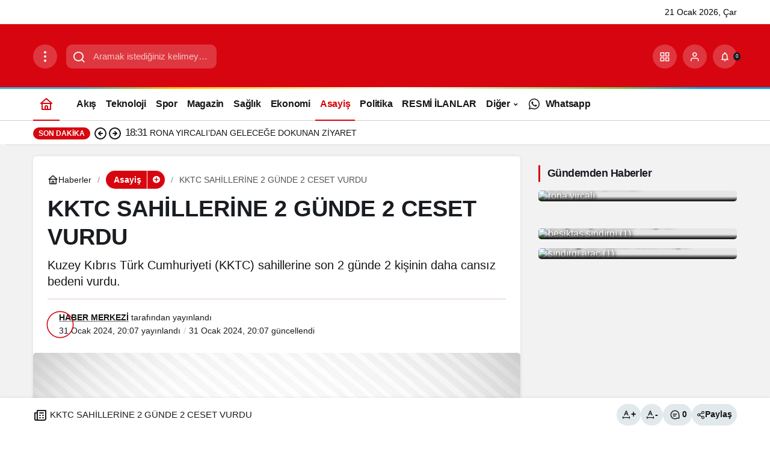

--- FILE ---
content_type: text/html; charset=UTF-8
request_url: https://balikesirbirlikgazetesi.com/asayis/kktc-sahillerine-2-gunde-2-ceset-vurdu-65184.html
body_size: 21230
content:
<!doctype html><html lang="tr" prefix="og: http://ogp.me/ns#" prefix="og: https://ogp.me/ns#"><head><meta charset="UTF-8"><meta http-equiv="X-UA-Compatible" content="IE=edge"><meta name="viewport" content="width=device-width, initial-scale=1, minimum-scale=1"><link rel="profile" href="https://gmpg.org/xfn/11"> <script type="litespeed/javascript">(()=>{var e={};e.g=function(){if("object"==typeof globalThis)return globalThis;try{return this||new Function("return this")()}catch(e){if("object"==typeof window)return window}}(),function({ampUrl:n,isCustomizePreview:t,isAmpDevMode:r,noampQueryVarName:o,noampQueryVarValue:s,disabledStorageKey:i,mobileUserAgents:a,regexRegex:c}){if("undefined"==typeof sessionStorage)return;const d=new RegExp(c);if(!a.some((e=>{const n=e.match(d);return!(!n||!new RegExp(n[1],n[2]).test(navigator.userAgent))||navigator.userAgent.includes(e)})))return;e.g.addEventListener("DOMContentLiteSpeedLoaded",(()=>{const e=document.getElementById("amp-mobile-version-switcher");if(!e)return;e.hidden=!1;const n=e.querySelector("a[href]");n&&n.addEventListener("click",(()=>{sessionStorage.removeItem(i)}))}));const g=r&&["paired-browsing-non-amp","paired-browsing-amp"].includes(window.name);if(sessionStorage.getItem(i)||t||g)return;const u=new URL(location.href),m=new URL(n);m.hash=u.hash,u.searchParams.has(o)&&s===u.searchParams.get(o)?sessionStorage.setItem(i,"1"):m.href!==u.href&&(window.stop(),location.replace(m.href))}({"ampUrl":"https:\/\/balikesirbirlikgazetesi.com\/asayis\/kktc-sahillerine-2-gunde-2-ceset-vurdu-65184.html?amp=1","noampQueryVarName":"noamp","noampQueryVarValue":"mobile","disabledStorageKey":"amp_mobile_redirect_disabled","mobileUserAgents":["Mobile","Android","Silk\/","Kindle","BlackBerry","Opera Mini","Opera Mobi"],"regexRegex":"^\\\/((?:.|\\n)+)\\\/([i]*)$","isCustomizePreview":!1,"isAmpDevMode":!1})})()</script> <meta name="title" content="KKTC SAHİLLERİNE 2 GÜNDE 2 CESET VURDU"><meta name="description" content="Kuzey Kıbrıs Türk Cumhuriyeti (KKTC) sahillerine son 2 günde 2 kişinin daha cansız bedeni vurdu."><meta name="datePublished" content="2024-01-31T20:07:01+03:00"><meta name="dateModified" content="2024-01-31T20:07:01+03:00"><meta name="url" content="https://balikesirbirlikgazetesi.com/asayis/kktc-sahillerine-2-gunde-2-ceset-vurdu-65184.html"><meta name="articleSection" content="news"><meta name="articleAuthor" content="HABER MERKEZİ"> <script data-cfasync="false" data-pagespeed-no-defer>var gtm4wp_datalayer_name = "dataLayer";
	var dataLayer = dataLayer || [];</script> <title>KKTC SAHİLLERİNE 2 GÜNDE 2 CESET VURDU - Balıkesir Birlik Gazetesi - Son Dakika , Güncel Haberler</title><meta name="description" content="Kuzey Kıbrıs Türk Cumhuriyeti (KKTC) sahillerine son 2 günde 2 kişinin daha cansız bedeni vurdu."/><meta name="robots" content="index, follow, max-snippet:-1, max-video-preview:-1, max-image-preview:large"/><link rel="canonical" href="https://balikesirbirlikgazetesi.com/asayis/kktc-sahillerine-2-gunde-2-ceset-vurdu-65184.html" /><meta property="og:locale" content="tr_TR" /><meta property="og:type" content="article" /><meta property="og:title" content="KKTC SAHİLLERİNE 2 GÜNDE 2 CESET VURDU - Balıkesir Birlik Gazetesi - Son Dakika , Güncel Haberler" /><meta property="og:description" content="Kuzey Kıbrıs Türk Cumhuriyeti (KKTC) sahillerine son 2 günde 2 kişinin daha cansız bedeni vurdu." /><meta property="og:url" content="https://balikesirbirlikgazetesi.com/asayis/kktc-sahillerine-2-gunde-2-ceset-vurdu-65184.html" /><meta property="og:site_name" content="Balıkesir Birlik Gazetesi" /><meta property="article:section" content="Asayiş" /><meta property="og:image" content="https://balikesirbirlikgazetesi.com/wp-content/uploads/2025/08/21261311702710430292tasarimli.jpg" /><meta property="og:image:secure_url" content="https://balikesirbirlikgazetesi.com/wp-content/uploads/2025/08/21261311702710430292tasarimli.jpg" /><meta property="og:image:width" content="930" /><meta property="og:image:height" content="459" /><meta property="og:image:alt" content="KKTC SAHİLLERİNE 2 GÜNDE 2 CESET VURDU" /><meta property="og:image:type" content="image/jpeg" /><meta property="article:published_time" content="2024-01-31T20:07:01+03:00" /><meta name="twitter:card" content="summary_large_image" /><meta name="twitter:title" content="KKTC SAHİLLERİNE 2 GÜNDE 2 CESET VURDU - Balıkesir Birlik Gazetesi - Son Dakika , Güncel Haberler" /><meta name="twitter:description" content="Kuzey Kıbrıs Türk Cumhuriyeti (KKTC) sahillerine son 2 günde 2 kişinin daha cansız bedeni vurdu." /><meta name="twitter:image" content="https://balikesirbirlikgazetesi.com/wp-content/uploads/2025/08/21261311702710430292tasarimli.jpg" /><meta name="twitter:label1" content="Yazan" /><meta name="twitter:data1" content="HABER MERKEZİ" /><meta name="twitter:label2" content="Okuma süresi" /><meta name="twitter:data2" content="1 dakika" /> <script type="application/ld+json" class="rank-math-schema">{"@context":"https://schema.org","@graph":[{"@type":["Person","Organization"],"@id":"https://balikesirbirlikgazetesi.com/#person","name":"Bal\u0131kesir Birlik Gazetesi"},{"@type":"WebSite","@id":"https://balikesirbirlikgazetesi.com/#website","url":"https://balikesirbirlikgazetesi.com","name":"Bal\u0131kesir Birlik Gazetesi","publisher":{"@id":"https://balikesirbirlikgazetesi.com/#person"},"inLanguage":"tr"},{"@type":"ImageObject","@id":"https://balikesirbirlikgazetesi.com/wp-content/uploads/2025/08/21261311702710430292tasarimli.jpg","url":"https://balikesirbirlikgazetesi.com/wp-content/uploads/2025/08/21261311702710430292tasarimli.jpg","width":"930","height":"459","inLanguage":"tr"},{"@type":"WebPage","@id":"https://balikesirbirlikgazetesi.com/asayis/kktc-sahillerine-2-gunde-2-ceset-vurdu-65184.html#webpage","url":"https://balikesirbirlikgazetesi.com/asayis/kktc-sahillerine-2-gunde-2-ceset-vurdu-65184.html","name":"KKTC SAH\u0130LLER\u0130NE 2 G\u00dcNDE 2 CESET VURDU - Bal\u0131kesir Birlik Gazetesi - Son Dakika , G\u00fcncel Haberler","datePublished":"2024-01-31T20:07:01+03:00","dateModified":"2024-01-31T20:07:01+03:00","isPartOf":{"@id":"https://balikesirbirlikgazetesi.com/#website"},"primaryImageOfPage":{"@id":"https://balikesirbirlikgazetesi.com/wp-content/uploads/2025/08/21261311702710430292tasarimli.jpg"},"inLanguage":"tr"},{"@type":"Person","@id":"https://balikesirbirlikgazetesi.com/author/habermerkezi","name":"HABER MERKEZ\u0130","url":"https://balikesirbirlikgazetesi.com/author/habermerkezi","image":{"@type":"ImageObject","@id":"https://balikesirbirlikgazetesi.com/wp-content/uploads/2025/09/haber-merkezI_avatar-96x96.avif","url":"https://balikesirbirlikgazetesi.com/wp-content/uploads/2025/09/haber-merkezI_avatar-96x96.avif","caption":"HABER MERKEZ\u0130","inLanguage":"tr"}},{"@type":"BlogPosting","headline":"KKTC SAH\u0130LLER\u0130NE 2 G\u00dcNDE 2 CESET VURDU - Bal\u0131kesir Birlik Gazetesi - Son Dakika , G\u00fcncel Haberler","datePublished":"2024-01-31T20:07:01+03:00","dateModified":"2024-01-31T20:07:01+03:00","articleSection":"Asayi\u015f","author":{"@id":"https://balikesirbirlikgazetesi.com/author/habermerkezi","name":"HABER MERKEZ\u0130"},"publisher":{"@id":"https://balikesirbirlikgazetesi.com/#person"},"description":"Kuzey K\u0131br\u0131s T\u00fcrk Cumhuriyeti (KKTC) sahillerine son 2 g\u00fcnde 2 ki\u015finin daha cans\u0131z bedeni vurdu.","name":"KKTC SAH\u0130LLER\u0130NE 2 G\u00dcNDE 2 CESET VURDU - Bal\u0131kesir Birlik Gazetesi - Son Dakika , G\u00fcncel Haberler","@id":"https://balikesirbirlikgazetesi.com/asayis/kktc-sahillerine-2-gunde-2-ceset-vurdu-65184.html#richSnippet","isPartOf":{"@id":"https://balikesirbirlikgazetesi.com/asayis/kktc-sahillerine-2-gunde-2-ceset-vurdu-65184.html#webpage"},"image":{"@id":"https://balikesirbirlikgazetesi.com/wp-content/uploads/2025/08/21261311702710430292tasarimli.jpg"},"inLanguage":"tr","mainEntityOfPage":{"@id":"https://balikesirbirlikgazetesi.com/asayis/kktc-sahillerine-2-gunde-2-ceset-vurdu-65184.html#webpage"}}]}</script> <link rel="alternate" type="application/rss+xml" title="Balıkesir Birlik Gazetesi - Son Dakika , Güncel Haberler &raquo; akışı" href="https://balikesirbirlikgazetesi.com/feed" /><link rel="alternate" type="application/rss+xml" title="Balıkesir Birlik Gazetesi - Son Dakika , Güncel Haberler &raquo; yorum akışı" href="https://balikesirbirlikgazetesi.com/comments/feed" /><link rel="alternate" type="application/rss+xml" title="Balıkesir Birlik Gazetesi - Son Dakika , Güncel Haberler &raquo; KKTC SAHİLLERİNE 2 GÜNDE 2 CESET VURDU yorum akışı" href="https://balikesirbirlikgazetesi.com/asayis/kktc-sahillerine-2-gunde-2-ceset-vurdu-65184.html/feed" /><link rel="alternate" title="oEmbed (JSON)" type="application/json+oembed" href="https://balikesirbirlikgazetesi.com/wp-json/oembed/1.0/embed?url=https%3A%2F%2Fbalikesirbirlikgazetesi.com%2Fasayis%2Fkktc-sahillerine-2-gunde-2-ceset-vurdu-65184.html" /><link rel="alternate" title="oEmbed (XML)" type="text/xml+oembed" href="https://balikesirbirlikgazetesi.com/wp-json/oembed/1.0/embed?url=https%3A%2F%2Fbalikesirbirlikgazetesi.com%2Fasayis%2Fkktc-sahillerine-2-gunde-2-ceset-vurdu-65184.html&#038;format=xml" /><style id='wp-img-auto-sizes-contain-inline-css'>img:is([sizes=auto i],[sizes^="auto," i]){contain-intrinsic-size:3000px 1500px}
/*# sourceURL=wp-img-auto-sizes-contain-inline-css */</style><link rel='stylesheet' id='kan_Child_style-css' href='https://balikesirbirlikgazetesi.com/wp-content/themes/kanews-child/style.css?ver=20140206' media='screen' /><link rel='stylesheet' id='kanews-theme-css' href='https://balikesirbirlikgazetesi.com/wp-content/themes/kanews/assets/css/theme.min.css?ver=8.1' media='all' /><style id='kanews-theme-inline-css'>.dark-mode .site-header-logo img{content:url(https://balikesirbirlikgazetesi.com/wp-content/uploads/2025/08/25945293632207328987.png);width:200px}.kanews-section{overflow:hidden}html:not(.dark-mode) .site-header-wrapper .site-subheader{background-color:#ffffff}html:not(.dark-mode) .site-header-wrapper .site-subheader, html:not(.dark-mode) .site-header-wrapper .site-subheader *{color:#000000 !important}@media (min-width:992px){.site-header .site-header-top, .site-header .site-header-top .site-row{height:105px !important}.site-head-2{height:185px !important}}@media (max-width:992px){.site-header, .site-header .site-header-top, .site-header .site-header-top .site-row{height:120px !important}.site-head-2{height:120px !important}.site-head-2 .site-navbar, .site-head-2 .site-navbar .navbar-row, .site-head-2 .site-navbar .site-navbar-nav>li{height:120px !important}.site-head-2 .site-navbar .site-navbar-nav>li>a{line-height:120px !important}}@media (min-width:992px){.kanews-post-headline{}}.kanews-page-header{background-color:#dd3333}.kanews-page-header, .kanews-page-header .kanews-page-title{color:#ffffff}.kanews-category-2.kanews-category{--kan-theme-color:#a06e23 !important}.kanews-category-4.kanews-category{--kan-theme-color:#8016a0 !important}.kanews-category-5.kanews-category{--kan-theme-color:#048fa0 !important}.kanews-category-7.kanews-category{--kan-theme-color:#2b8c4a !important}.kanews-category-8.kanews-category{--kan-theme-color:#3f51b5 !important}:root{--kan-border-color:#ddc7c7;--kan-border-color2:#ddc7c7;--kan-block-radius:5px;--wp--preset--color--primary:#d7050f;--kan-theme-color:#d7050f}
/*# sourceURL=kanews-theme-inline-css */</style><link rel='stylesheet' id='kanews-theme-single-css' href='https://balikesirbirlikgazetesi.com/wp-content/themes/kanews/assets/css/theme-single.min.css?ver=8.1' media='all' /><style id='kanews-theme-single-inline-css'>@media (min-width:992px){.kanews-article-title{}}@media (min-width:992px){.kanews-article-title+p{}}@media (min-width:992px){.kanews-article-meta{}}@media (min-width:992px){.kanews-article-content li, .kanews-article-content p, .kanews-article-content{}}
/*# sourceURL=kanews-theme-single-inline-css */</style> <script src="https://balikesirbirlikgazetesi.com/wp-includes/js/jquery/jquery.min.js?ver=3.7.1" id="jquery-core-js"></script> <script src="https://balikesirbirlikgazetesi.com/wp-includes/js/jquery/jquery-migrate.min.js?ver=3.4.1" id="jquery-migrate-js"></script> <link rel="https://api.w.org/" href="https://balikesirbirlikgazetesi.com/wp-json/" /><link rel="alternate" title="JSON" type="application/json" href="https://balikesirbirlikgazetesi.com/wp-json/wp/v2/posts/176054" /><meta name="generator" content="WordPress 6.9" /><link rel='shortlink' href='https://balikesirbirlikgazetesi.com/?p=176054' /><style>/* Lig Puan Durumu Stilleri */
            .lig-puan-container {
                max-width: 425px;
                margin: 0 auto;
                font-family: -apple-system, BlinkMacSystemFont, "Segoe UI", Roboto, Oxygen-Sans, Ubuntu, Cantarell, "Helvetica Neue", sans-serif;
            }
            
            .lig-puan-title {
                text-align: center;
                font-size: 1.3rem;
                margin-bottom: 0.8rem;
                color: #333;
                font-weight: 600;
                padding: 8px;
                background-color: #1877f2; /* Facebook mavisi */
                color: white;
                border-radius: 5px;
            }
            
            .lig-puan-table-container {
                overflow-x: auto;
                margin-bottom: 1rem;
            }
            
            table.lig-puan-durumu {
                width: 100%;
                border-collapse: collapse;
                font-size: 0.75rem;
                background: white;
            }
            
            table.lig-puan-durumu th {
                background-color: #1877f2; /* Facebook mavisi */
                padding: 8px 5px;
                font-weight: 600;
                text-align: center;
                color: white;
                white-space: nowrap;
            }
            
            table.lig-puan-durumu td {
                padding: 8px 5px;
                border-bottom: 1px solid #e9ecef;
                text-align: center;
                white-space: nowrap;
                overflow: hidden;
                text-overflow: ellipsis;
            }
            
            table.lig-puan-durumu td.team-name {
                text-align: left;
                font-weight: 500;
                max-width: 110px;
            }
            
            table.lig-puan-durumu tr:nth-child(even) {
                background-color: #f8f9fa;
            }
            
            table.lig-puan-durumu tr:hover {
                background-color: #e9ecef;
            }
            
            table.lig-puan-durumu tr.highlighted-team {
                background-color: #dc3545;
                color: white;
            }
            
            table.lig-puan-durumu tr.highlighted-team:hover {
                background-color: #c82333;
            }
            
            .lig-puan-update-form {
                text-align: center;
                margin-top: 1rem;
            }
            
            .lig-puan-update-btn {
                background-color: #1877f2; /* Facebook mavisi */
                color: white;
                border: none;
                padding: 8px 16px;
                border-radius: 4px;
                cursor: pointer;
                font-size: 0.85rem;
                transition: background-color 0.2s;
                width: 100%;
                max-width: 425px;
            }
            
            .lig-puan-update-btn:hover {
                background-color: #166fe5;
            }
            
            .lig-puan-error {
                text-align: center;
                padding: 15px;
                background-color: #f8d7da;
                color: #721c24;
                border-radius: 4px;
                border: 1px solid #f5c6cb;
                font-size: 0.9rem;
            }
            
            /* Mobil uyumluluk */
            @media (max-width: 480px) {
                .lig-puan-container {
                    padding: 0 5px;
                    max-width: 100%;
                }
                
                .lig-puan-title {
                    font-size: 1.2rem;
                    margin-bottom: 0.5rem;
                }
                
                table.lig-puan-durumu {
                    font-size: 0.7rem;
                }
                
                table.lig-puan-durumu td, 
                table.lig-puan-durumu th {
                    padding: 6px 4px;
                }
                
                table.lig-puan-durumu td.team-name {
                    max-width: 90px;
                }
            }</style><meta name="generator" content="webp-uploads 2.6.0"><link rel="alternate" type="text/html" media="only screen and (max-width: 640px)" href="https://balikesirbirlikgazetesi.com/asayis/kktc-sahillerine-2-gunde-2-ceset-vurdu-65184.html?amp=1"> <script data-cfasync="false" data-pagespeed-no-defer>var dataLayer_content = {"pagePostType":"post","pagePostType2":"single-post","pageCategory":["asayis"],"pagePostAuthor":"HABER MERKEZİ"};
	dataLayer.push( dataLayer_content );</script> <script data-cfasync="false" data-pagespeed-no-defer>(function(w,d,s,l,i){w[l]=w[l]||[];w[l].push({'gtm.start':
new Date().getTime(),event:'gtm.js'});var f=d.getElementsByTagName(s)[0],
j=d.createElement(s),dl=l!='dataLayer'?'&l='+l:'';j.async=true;j.src=
'//www.googletagmanager.com/gtm.js?id='+i+dl;f.parentNode.insertBefore(j,f);
})(window,document,'script','dataLayer','GTM-KZWWZB5H');</script> <script type="litespeed/javascript">!function(){var t=document.createElement("script");t.setAttribute("src",'https://cdn.p.analitik.bik.gov.tr/tracker'+(typeof Intl!=="undefined"?(typeof(Intl||"").PluralRules!=="undefined"?'1':typeof Promise!=="undefined"?'2':typeof MutationObserver!=='undefined'?'3':'4'):'4')+'.js'),t.setAttribute("data-website-id","20538977-7867-4c75-8b43-409952b5e6c8"),t.setAttribute("data-host-url",'//20538977-7867-4c75-8b43-409952b5e6c8.collector.p.analitik.bik.gov.tr'),document.head.appendChild(t)}()</script>  <script type="litespeed/javascript" data-src="https://www.googletagmanager.com/gtag/js?id=G-J9HZF1XJY3"></script> <script type="litespeed/javascript">window.dataLayer=window.dataLayer||[];function gtag(){dataLayer.push(arguments)}
gtag('js',new Date());gtag('config','G-J9HZF1XJY3')</script> <div id="fb-root"></div> <script async defer crossorigin="anonymous" src="https://connect.facebook.net/tr_TR/sdk.js#xfbml=1&version=v23.0&appId=294959997964188"></script> <style>.kanews-slider-global .kanews-slide-content a {
    text-shadow: 2px 2px 4px rgba(0, 0, 0, 0.8), 
                 0 0 8px rgba(0, 0, 0, 0.6) !important;
}
.kanews-slider-global .kanews-slide-overlay {
    top: 75% !important;
}
.kanews-post-overlay .kanews-post-thumb:after {
    top: 55% !important;
}
.kanews-post-overlay {
    text-shadow: 2px 2px 4px rgba(0, 0, 0, 0.8), 
                 0 0 8px rgba(0, 0, 0, 0.6) !important;
}
  .kanews-slider-global .kanews-slide-content {
background: linear-gradient(transparent, rgba(0, 0, 0, 0.8)) !important;
}
  .kanews-modal-content {

    max-height: 992px;
  }</style><link rel="manifest" href="/manifest.json?data=Bildirt"> <script type="litespeed/javascript">var uygulamaid="235617-2670-2223-7274-1020-6"</script> <script type="litespeed/javascript" data-src="https://cdn2.bildirt.com/BildirtSDKfiles.js"></script> <script id="kanews-theme-schema" type="application/ld+json">{"@context": "https://schema.org","@graph": [{"@type":"Organization","@id":"https:\/\/balikesirbirlikgazetesi.com\/#organization","url":"https:\/\/balikesirbirlikgazetesi.com\/","name":"Bal\u0131kesir Birlik Gazetesi &#8211; Son Dakika , G\u00fcncel Haberler","logo":{"@type":"ImageObject","url":"https:\/\/balikesirbirlikgazetesi.com\/wp-content\/uploads\/2025\/09\/BIRLIK-LOGO-1.avif","width":"200","height":"80"}},{"@type":"ImageObject","@id":"https:\/\/balikesirbirlikgazetesi.com\/asayis\/kktc-sahillerine-2-gunde-2-ceset-vurdu-65184.html#primaryImage","url":"https:\/\/balikesirbirlikgazetesi.com\/wp-content\/uploads\/2025\/08\/21261311702710430292tasarimli.jpg","width":930,"height":459,"inLanguage":"tr"},{"@type":"WebSite","@id":"https:\/\/balikesirbirlikgazetesi.com\/#website","url":"https:\/\/balikesirbirlikgazetesi.com","name":"Bal\u0131kesir Birlik Gazetesi - Son Dakika , G\u00fcncel Haberler","description":"Bal\u0131kesir&#039;in Birli\u011fe \u0130htiyac\u0131 var","publisher":{"@id":"https:\/\/balikesirbirlikgazetesi.com\/#organization"},"inLanguage":"tr","potentialAction":{"@type":"SearchAction","target":"https:\/\/balikesirbirlikgazetesi.com\/?s={search_term_string}","query-input":"required name=search_term_string"}},{"@type":"WebPage","@id":"https:\/\/balikesirbirlikgazetesi.com\/asayis\/kktc-sahillerine-2-gunde-2-ceset-vurdu-65184.html\/#webpage","url":"https:\/\/balikesirbirlikgazetesi.com\/asayis\/kktc-sahillerine-2-gunde-2-ceset-vurdu-65184.html\/","inLanguage":"tr","name":"KKTC SAH\u0130LLER\u0130NE 2 G\u00dcNDE 2 CESET VURDU - Bal\u0131kesir Birlik Gazetesi - Son Dakika , G\u00fcncel Haberler","isPartOf":{"@id":"https:\/\/balikesirbirlikgazetesi.com\/#website"},"primaryImageOfPage":{"@id":"https:\/\/balikesirbirlikgazetesi.com\/asayis\/kktc-sahillerine-2-gunde-2-ceset-vurdu-65184.html\/#primaryImage"}},{"@id":"#post-176054","@type":"NewsArticle","headline":"KKTC SAH\u0130LLER\u0130NE 2 G\u00dcNDE 2 CESET VURDU - Bal\u0131kesir Birlik Gazetesi - Son Dakika , G\u00fcncel Haberler","url":"https:\/\/balikesirbirlikgazetesi.com\/asayis\/kktc-sahillerine-2-gunde-2-ceset-vurdu-65184.html","isPartOf":{"@id":"https:\/\/balikesirbirlikgazetesi.com\/asayis\/kktc-sahillerine-2-gunde-2-ceset-vurdu-65184.html\/#webpage"},"inLanguage":"tr","description":"Kuzey K\u0131br\u0131s T\u00fcrk Cumhuriyeti (KKTC) sahillerine son 2 g\u00fcnde 2 ki\u015finin daha cans\u0131z bedeni vurdu.","author":{"@type":"Person","name":"HABER MERKEZ\u0130","url":"https:\/\/balikesirbirlikgazetesi.com\/author"},"articleSection":"Asayi\u015f","datePublished":"2024-01-31T20:07:01+03:00","dateModified":"2024-01-31T20:07:01+03:00","publisher":{"@id":"https:\/\/balikesirbirlikgazetesi.com\/#organization"},"image":{"@id":"https:\/\/balikesirbirlikgazetesi.com\/asayis\/kktc-sahillerine-2-gunde-2-ceset-vurdu-65184.html\/#primaryImage"},"mainEntityOfPage":{"@id":"https:\/\/balikesirbirlikgazetesi.com\/asayis\/kktc-sahillerine-2-gunde-2-ceset-vurdu-65184.html\/#webpage"}}]}</script> <link rel="amphtml" href="https://balikesirbirlikgazetesi.com/asayis/kktc-sahillerine-2-gunde-2-ceset-vurdu-65184.html?amp=1"> <script id="kanews-schema-breadcrumb" type="application/ld+json">{"@context":"http:\/\/schema.org","@type":"BreadcrumbList","id":"https:\/\/balikesirbirlikgazetesi.com\/asayis\/kktc-sahillerine-2-gunde-2-ceset-vurdu-65184.html#breadcrumb","itemListElement":[{"@type":"ListItem","position":1,"item":{"@id":"https:\/\/balikesirbirlikgazetesi.com","name":"Haberler"}},{"@type":"ListItem","position":2,"item":{"@id":"https:\/\/balikesirbirlikgazetesi.com\/kategori\/asayis","name":"Asayi\u015f"}},{"@type":"ListItem","position":3,"item":{"@id":"https:\/\/balikesirbirlikgazetesi.com\/asayis\/kktc-sahillerine-2-gunde-2-ceset-vurdu-65184.html","name":"KKTC SAH\u0130LLER\u0130NE 2 G\u00dcNDE 2 CESET VURDU"}}]}</script> <style>#amp-mobile-version-switcher{left:0;position:absolute;width:100%;z-index:100}#amp-mobile-version-switcher>a{background-color:#444;border:0;color:#eaeaea;display:block;font-family:-apple-system,BlinkMacSystemFont,Segoe UI,Roboto,Oxygen-Sans,Ubuntu,Cantarell,Helvetica Neue,sans-serif;font-size:16px;font-weight:600;padding:15px 0;text-align:center;-webkit-text-decoration:none;text-decoration:none}#amp-mobile-version-switcher>a:active,#amp-mobile-version-switcher>a:focus,#amp-mobile-version-switcher>a:hover{-webkit-text-decoration:underline;text-decoration:underline}</style><link rel="icon" href="https://balikesirbirlikgazetesi.com/wp-content/uploads/2025/08/cropped-25945293632207328987-1-1-32x32.png" sizes="32x32" /><link rel="icon" href="https://balikesirbirlikgazetesi.com/wp-content/uploads/2025/08/cropped-25945293632207328987-1-1-192x192.png" sizes="192x192" /><link rel="apple-touch-icon" href="https://balikesirbirlikgazetesi.com/wp-content/uploads/2025/08/cropped-25945293632207328987-1-1-180x180.png" /><meta name="msapplication-TileImage" content="https://balikesirbirlikgazetesi.com/wp-content/uploads/2025/08/cropped-25945293632207328987-1-1-270x270.png" /><style id="wp-custom-css"></style><meta name="theme-color" content="#d7050f" /><meta name="msapplication-navbutton-color" content="#d7050f" /><meta name="apple-mobile-web-app-status-bar-style" content="#d7050f" /><style id='global-styles-inline-css'>:root{--wp--preset--aspect-ratio--square: 1;--wp--preset--aspect-ratio--4-3: 4/3;--wp--preset--aspect-ratio--3-4: 3/4;--wp--preset--aspect-ratio--3-2: 3/2;--wp--preset--aspect-ratio--2-3: 2/3;--wp--preset--aspect-ratio--16-9: 16/9;--wp--preset--aspect-ratio--9-16: 9/16;--wp--preset--color--black: #000000;--wp--preset--color--cyan-bluish-gray: #abb8c3;--wp--preset--color--white: #ffffff;--wp--preset--color--pale-pink: #f78da7;--wp--preset--color--vivid-red: #cf2e2e;--wp--preset--color--luminous-vivid-orange: #ff6900;--wp--preset--color--luminous-vivid-amber: #fcb900;--wp--preset--color--light-green-cyan: #7bdcb5;--wp--preset--color--vivid-green-cyan: #00d084;--wp--preset--color--pale-cyan-blue: #8ed1fc;--wp--preset--color--vivid-cyan-blue: #0693e3;--wp--preset--color--vivid-purple: #9b51e0;--wp--preset--gradient--vivid-cyan-blue-to-vivid-purple: linear-gradient(135deg,rgb(6,147,227) 0%,rgb(155,81,224) 100%);--wp--preset--gradient--light-green-cyan-to-vivid-green-cyan: linear-gradient(135deg,rgb(122,220,180) 0%,rgb(0,208,130) 100%);--wp--preset--gradient--luminous-vivid-amber-to-luminous-vivid-orange: linear-gradient(135deg,rgb(252,185,0) 0%,rgb(255,105,0) 100%);--wp--preset--gradient--luminous-vivid-orange-to-vivid-red: linear-gradient(135deg,rgb(255,105,0) 0%,rgb(207,46,46) 100%);--wp--preset--gradient--very-light-gray-to-cyan-bluish-gray: linear-gradient(135deg,rgb(238,238,238) 0%,rgb(169,184,195) 100%);--wp--preset--gradient--cool-to-warm-spectrum: linear-gradient(135deg,rgb(74,234,220) 0%,rgb(151,120,209) 20%,rgb(207,42,186) 40%,rgb(238,44,130) 60%,rgb(251,105,98) 80%,rgb(254,248,76) 100%);--wp--preset--gradient--blush-light-purple: linear-gradient(135deg,rgb(255,206,236) 0%,rgb(152,150,240) 100%);--wp--preset--gradient--blush-bordeaux: linear-gradient(135deg,rgb(254,205,165) 0%,rgb(254,45,45) 50%,rgb(107,0,62) 100%);--wp--preset--gradient--luminous-dusk: linear-gradient(135deg,rgb(255,203,112) 0%,rgb(199,81,192) 50%,rgb(65,88,208) 100%);--wp--preset--gradient--pale-ocean: linear-gradient(135deg,rgb(255,245,203) 0%,rgb(182,227,212) 50%,rgb(51,167,181) 100%);--wp--preset--gradient--electric-grass: linear-gradient(135deg,rgb(202,248,128) 0%,rgb(113,206,126) 100%);--wp--preset--gradient--midnight: linear-gradient(135deg,rgb(2,3,129) 0%,rgb(40,116,252) 100%);--wp--preset--font-size--small: 13px;--wp--preset--font-size--medium: 20px;--wp--preset--font-size--large: 36px;--wp--preset--font-size--x-large: 42px;--wp--preset--spacing--20: 0.44rem;--wp--preset--spacing--30: 0.67rem;--wp--preset--spacing--40: 1rem;--wp--preset--spacing--50: 1.5rem;--wp--preset--spacing--60: 2.25rem;--wp--preset--spacing--70: 3.38rem;--wp--preset--spacing--80: 5.06rem;--wp--preset--shadow--natural: 6px 6px 9px rgba(0, 0, 0, 0.2);--wp--preset--shadow--deep: 12px 12px 50px rgba(0, 0, 0, 0.4);--wp--preset--shadow--sharp: 6px 6px 0px rgba(0, 0, 0, 0.2);--wp--preset--shadow--outlined: 6px 6px 0px -3px rgb(255, 255, 255), 6px 6px rgb(0, 0, 0);--wp--preset--shadow--crisp: 6px 6px 0px rgb(0, 0, 0);}:where(.is-layout-flex){gap: 0.5em;}:where(.is-layout-grid){gap: 0.5em;}body .is-layout-flex{display: flex;}.is-layout-flex{flex-wrap: wrap;align-items: center;}.is-layout-flex > :is(*, div){margin: 0;}body .is-layout-grid{display: grid;}.is-layout-grid > :is(*, div){margin: 0;}:where(.wp-block-columns.is-layout-flex){gap: 2em;}:where(.wp-block-columns.is-layout-grid){gap: 2em;}:where(.wp-block-post-template.is-layout-flex){gap: 1.25em;}:where(.wp-block-post-template.is-layout-grid){gap: 1.25em;}.has-black-color{color: var(--wp--preset--color--black) !important;}.has-cyan-bluish-gray-color{color: var(--wp--preset--color--cyan-bluish-gray) !important;}.has-white-color{color: var(--wp--preset--color--white) !important;}.has-pale-pink-color{color: var(--wp--preset--color--pale-pink) !important;}.has-vivid-red-color{color: var(--wp--preset--color--vivid-red) !important;}.has-luminous-vivid-orange-color{color: var(--wp--preset--color--luminous-vivid-orange) !important;}.has-luminous-vivid-amber-color{color: var(--wp--preset--color--luminous-vivid-amber) !important;}.has-light-green-cyan-color{color: var(--wp--preset--color--light-green-cyan) !important;}.has-vivid-green-cyan-color{color: var(--wp--preset--color--vivid-green-cyan) !important;}.has-pale-cyan-blue-color{color: var(--wp--preset--color--pale-cyan-blue) !important;}.has-vivid-cyan-blue-color{color: var(--wp--preset--color--vivid-cyan-blue) !important;}.has-vivid-purple-color{color: var(--wp--preset--color--vivid-purple) !important;}.has-black-background-color{background-color: var(--wp--preset--color--black) !important;}.has-cyan-bluish-gray-background-color{background-color: var(--wp--preset--color--cyan-bluish-gray) !important;}.has-white-background-color{background-color: var(--wp--preset--color--white) !important;}.has-pale-pink-background-color{background-color: var(--wp--preset--color--pale-pink) !important;}.has-vivid-red-background-color{background-color: var(--wp--preset--color--vivid-red) !important;}.has-luminous-vivid-orange-background-color{background-color: var(--wp--preset--color--luminous-vivid-orange) !important;}.has-luminous-vivid-amber-background-color{background-color: var(--wp--preset--color--luminous-vivid-amber) !important;}.has-light-green-cyan-background-color{background-color: var(--wp--preset--color--light-green-cyan) !important;}.has-vivid-green-cyan-background-color{background-color: var(--wp--preset--color--vivid-green-cyan) !important;}.has-pale-cyan-blue-background-color{background-color: var(--wp--preset--color--pale-cyan-blue) !important;}.has-vivid-cyan-blue-background-color{background-color: var(--wp--preset--color--vivid-cyan-blue) !important;}.has-vivid-purple-background-color{background-color: var(--wp--preset--color--vivid-purple) !important;}.has-black-border-color{border-color: var(--wp--preset--color--black) !important;}.has-cyan-bluish-gray-border-color{border-color: var(--wp--preset--color--cyan-bluish-gray) !important;}.has-white-border-color{border-color: var(--wp--preset--color--white) !important;}.has-pale-pink-border-color{border-color: var(--wp--preset--color--pale-pink) !important;}.has-vivid-red-border-color{border-color: var(--wp--preset--color--vivid-red) !important;}.has-luminous-vivid-orange-border-color{border-color: var(--wp--preset--color--luminous-vivid-orange) !important;}.has-luminous-vivid-amber-border-color{border-color: var(--wp--preset--color--luminous-vivid-amber) !important;}.has-light-green-cyan-border-color{border-color: var(--wp--preset--color--light-green-cyan) !important;}.has-vivid-green-cyan-border-color{border-color: var(--wp--preset--color--vivid-green-cyan) !important;}.has-pale-cyan-blue-border-color{border-color: var(--wp--preset--color--pale-cyan-blue) !important;}.has-vivid-cyan-blue-border-color{border-color: var(--wp--preset--color--vivid-cyan-blue) !important;}.has-vivid-purple-border-color{border-color: var(--wp--preset--color--vivid-purple) !important;}.has-vivid-cyan-blue-to-vivid-purple-gradient-background{background: var(--wp--preset--gradient--vivid-cyan-blue-to-vivid-purple) !important;}.has-light-green-cyan-to-vivid-green-cyan-gradient-background{background: var(--wp--preset--gradient--light-green-cyan-to-vivid-green-cyan) !important;}.has-luminous-vivid-amber-to-luminous-vivid-orange-gradient-background{background: var(--wp--preset--gradient--luminous-vivid-amber-to-luminous-vivid-orange) !important;}.has-luminous-vivid-orange-to-vivid-red-gradient-background{background: var(--wp--preset--gradient--luminous-vivid-orange-to-vivid-red) !important;}.has-very-light-gray-to-cyan-bluish-gray-gradient-background{background: var(--wp--preset--gradient--very-light-gray-to-cyan-bluish-gray) !important;}.has-cool-to-warm-spectrum-gradient-background{background: var(--wp--preset--gradient--cool-to-warm-spectrum) !important;}.has-blush-light-purple-gradient-background{background: var(--wp--preset--gradient--blush-light-purple) !important;}.has-blush-bordeaux-gradient-background{background: var(--wp--preset--gradient--blush-bordeaux) !important;}.has-luminous-dusk-gradient-background{background: var(--wp--preset--gradient--luminous-dusk) !important;}.has-pale-ocean-gradient-background{background: var(--wp--preset--gradient--pale-ocean) !important;}.has-electric-grass-gradient-background{background: var(--wp--preset--gradient--electric-grass) !important;}.has-midnight-gradient-background{background: var(--wp--preset--gradient--midnight) !important;}.has-small-font-size{font-size: var(--wp--preset--font-size--small) !important;}.has-medium-font-size{font-size: var(--wp--preset--font-size--medium) !important;}.has-large-font-size{font-size: var(--wp--preset--font-size--large) !important;}.has-x-large-font-size{font-size: var(--wp--preset--font-size--x-large) !important;}
/*# sourceURL=global-styles-inline-css */</style></head><body class="wp-singular post-template-default single single-post postid-176054 single-format-standard wp-theme-kanews wp-child-theme-kanews-child by-kanthemes header-line category-54 single-layout-box back-to-top-active"><noscript><iframe src="https://www.googletagmanager.com/ns.html?id=GTM-KZWWZB5H" height="0" width="0" style="display:none;visibility:hidden" aria-hidden="true"></iframe></noscript><div id="page" class="site-wrapper"><div class="site-head site-head-1"><header id="header" class="site-header"><div class="site-header-wrapper header-skin-dark"><div class="site-subheader hidden-mobile"><div class="container"><div class="row site-row align-items-center justify-content-between"><div class="col"><div class="site-subheader-left d-flex flex-wrap no-gutters align-items-center"></div></div><div class="col-auto"><div class="site-subheader-right d-flex flex-wrap align-items-center"><div data-toggle="kanews-weather-select-city2" class="kanews-city-weather-wrapper" data-city="Balıkesir"></div><div id="kanews-weather-select-city2" class="kanews-waether-cities kanews-scroll "><input placeholder="Şehir ara" id="kanews-weather-search" /><div class="kanews-weather-city" data-city="İstanbul">İstanbul</div><div class="kanews-weather-city" data-city="Ankara">Ankara</div><div class="kanews-weather-city" data-city="İzmir">İzmir</div><div class="kanews-weather-city" data-city="Adana">Adana</div><div class="kanews-weather-city" data-city="Adıyaman">Adıyaman</div><div class="kanews-weather-city" data-city="Afyonkarahisar">Afyonkarahisar</div><div class="kanews-weather-city" data-city="Ağrı">Ağrı</div><div class="kanews-weather-city" data-city="Aksaray">Aksaray</div><div class="kanews-weather-city" data-city="Amasya">Amasya</div><div class="kanews-weather-city" data-city="Antalya">Antalya</div><div class="kanews-weather-city" data-city="Ardahan">Ardahan</div><div class="kanews-weather-city" data-city="Artvin">Artvin</div><div class="kanews-weather-city" data-city="Aydın">Aydın</div><div class="kanews-weather-city" data-city="Balıkesir">Balıkesir</div><div class="kanews-weather-city" data-city="Bartın">Bartın</div><div class="kanews-weather-city" data-city="Batman">Batman</div><div class="kanews-weather-city" data-city="Bayburt">Bayburt</div><div class="kanews-weather-city" data-city="Bilecik">Bilecik</div><div class="kanews-weather-city" data-city="Bingöl">Bingöl</div><div class="kanews-weather-city" data-city="Bitlis">Bitlis</div><div class="kanews-weather-city" data-city="Bolu">Bolu</div><div class="kanews-weather-city" data-city="Burdur">Burdur</div><div class="kanews-weather-city" data-city="Bursa">Bursa</div><div class="kanews-weather-city" data-city="Çanakkale">Çanakkale</div><div class="kanews-weather-city" data-city="Çankırı">Çankırı</div><div class="kanews-weather-city" data-city="Çorum">Çorum</div><div class="kanews-weather-city" data-city="Denizli">Denizli</div><div class="kanews-weather-city" data-city="Diyarbakır">Diyarbakır</div><div class="kanews-weather-city" data-city="Düzce">Düzce</div><div class="kanews-weather-city" data-city="Edirne">Edirne</div><div class="kanews-weather-city" data-city="Elazığ">Elazığ</div><div class="kanews-weather-city" data-city="Erzincan">Erzincan</div><div class="kanews-weather-city" data-city="Erzurum">Erzurum</div><div class="kanews-weather-city" data-city="Eskişehir">Eskişehir</div><div class="kanews-weather-city" data-city="Gaziantep">Gaziantep</div><div class="kanews-weather-city" data-city="Giresun">Giresun</div><div class="kanews-weather-city" data-city="Gümüşhane">Gümüşhane</div><div class="kanews-weather-city" data-city="Hakkâri">Hakkâri</div><div class="kanews-weather-city" data-city="Hatay">Hatay</div><div class="kanews-weather-city" data-city="Iğdır">Iğdır</div><div class="kanews-weather-city" data-city="Isparta">Isparta</div><div class="kanews-weather-city" data-city="Kahramanmaraş">Kahramanmaraş</div><div class="kanews-weather-city" data-city="Karabük">Karabük</div><div class="kanews-weather-city" data-city="Karaman">Karaman</div><div class="kanews-weather-city" data-city="Kars">Kars</div><div class="kanews-weather-city" data-city="Kastamonu">Kastamonu</div><div class="kanews-weather-city" data-city="Kayseri">Kayseri</div><div class="kanews-weather-city" data-city="Kırıkkale">Kırıkkale</div><div class="kanews-weather-city" data-city="Kırklareli">Kırklareli</div><div class="kanews-weather-city" data-city="Kırşehir">Kırşehir</div><div class="kanews-weather-city" data-city="Kilis">Kilis</div><div class="kanews-weather-city" data-city="Kocaeli">Kocaeli</div><div class="kanews-weather-city" data-city="Konya">Konya</div><div class="kanews-weather-city" data-city="Kütahya">Kütahya</div><div class="kanews-weather-city" data-city="Malatya">Malatya</div><div class="kanews-weather-city" data-city="Manisa">Manisa</div><div class="kanews-weather-city" data-city="Mardin">Mardin</div><div class="kanews-weather-city" data-city="Mersin">Mersin</div><div class="kanews-weather-city" data-city="Muğla">Muğla</div><div class="kanews-weather-city" data-city="Muş">Muş</div><div class="kanews-weather-city" data-city="Nevşehir">Nevşehir</div><div class="kanews-weather-city" data-city="Niğde">Niğde</div><div class="kanews-weather-city" data-city="Ordu">Ordu</div><div class="kanews-weather-city" data-city="Osmaniye">Osmaniye</div><div class="kanews-weather-city" data-city="Rize">Rize</div><div class="kanews-weather-city" data-city="Sakarya">Sakarya</div><div class="kanews-weather-city" data-city="Samsun">Samsun</div><div class="kanews-weather-city" data-city="Siirt">Siirt</div><div class="kanews-weather-city" data-city="Sinop">Sinop</div><div class="kanews-weather-city" data-city="Sivas">Sivas</div><div class="kanews-weather-city" data-city="Şırnak">Şırnak</div><div class="kanews-weather-city" data-city="Tekirdağ">Tekirdağ</div><div class="kanews-weather-city" data-city="Tokat">Tokat</div><div class="kanews-weather-city" data-city="Trabzon">Trabzon</div><div class="kanews-weather-city" data-city="Tunceli">Tunceli</div><div class="kanews-weather-city" data-city="Şanlıurfa">Şanlıurfa</div><div class="kanews-weather-city" data-city="Uşak">Uşak</div><div class="kanews-weather-city" data-city="Van">Van</div><div class="kanews-weather-city" data-city="Yalova">Yalova</div><div class="kanews-weather-city" data-city="Yozgat">Yozgat</div><div class="kanews-weather-city" data-city="Zonguldak">Zonguldak</div></div>			21 Ocak 2026, Çar</div></div></div></div></div><div class="site-header-top"><div class="container"><div class="row site-row justify-content-between align-items-center"><div class="col-auto"><div class="site-header-top-left d-flex align-items-center gap-1">
<button aria-label="Menü" class="site-mobil-menu-btn hidden-desktop" data-toggle="site-menu-block"><svg class="icon-90deg" width="28" height="28" xmlns="http://www.w3.org/2000/svg" viewBox="0 0 24 24" id="bars"><path fill="currentColor" d="M5,12a1,1,0,0,0-1,1v8a1,1,0,0,0,2,0V13A1,1,0,0,0,5,12ZM10,2A1,1,0,0,0,9,3V21a1,1,0,0,0,2,0V3A1,1,0,0,0,10,2ZM20,16a1,1,0,0,0-1,1v4a1,1,0,0,0,2,0V17A1,1,0,0,0,20,16ZM15,8a1,1,0,0,0-1,1V21a1,1,0,0,0,2,0V9A1,1,0,0,0,15,8Z"></path></svg></button><div class="site-header-logo"><a href="https://balikesirbirlikgazetesi.com/" title="Balıkesir Birlik Gazetesi - Son Dakika , Güncel Haberler"><img class="logo-light" src="https://balikesirbirlikgazetesi.com/wp-content/uploads/2025/09/BIRLIK-LOGO-1.avif" alt="" width="200" height="80" /></a></div>                <button class="site-drawer-menu-btn hidden-mobile header-btn-icon" aria-label="Menüyü Aç" data-toggle="site-menu-block"><svg width="24" height="24" xmlns="http://www.w3.org/2000/svg" viewBox="0 0 24 24" id="ellipsis-v"><path fill="currentColor" d="M12,7a2,2,0,1,0-2-2A2,2,0,0,0,12,7Zm0,10a2,2,0,1,0,2,2A2,2,0,0,0,12,17Zm0-7a2,2,0,1,0,2,2A2,2,0,0,0,12,10Z"></path></svg></button></div></div><div class="col-auto hidden-mobile"><div class="site-header-top-center"><form role="search" method="get" class="site-header-search-form " action="https://balikesirbirlikgazetesi.com/">
<i class="icon-search"></i>
<input data-style="row" class="kanews-ajax-search" type="text" placeholder="Aramak istediğiniz kelimeyi yazın.." value="" name="s" />
<button type="submit">Ara</button><div id="kanews-loader"></div></form></div></div><div class="col-auto col-lg"><div class="site-header-top-right"><div class="site-header-action "><button role="button" aria-expanded="false" data-toggle="site-header-action-content" aria-label="Servisler" class="header-btn-icon"><i aria-hidden="true" class="icon-grid"></i></button><div id="site-header-action-content"><div class="site-header-action-wrapper kanews-scroll site-header-action-style1"><button data-toggle="site-header-action-content" aria-label="Kapat"><i class="icon-close"></i></button><div class="site-header-action-btn-group"><div class="onjkln2">Hızlı Erişim</div><a href="https://balikesirbirlikgazetesi.com/hava-durumu"   class="site-header-action-btn"><div class="site-header-action-btn-wrapper" style="background-color:rgb(30, 115, 190, 0.25)"><div class="site-header-action-icon bg-primary" style="background: #1e73be"><i class="icon-sun"></i></div><div class="site-header-action-content"><div class="site-header-action-name">Hava Durumu</div></div></div></a><a href="https://balikesirbirlikgazetesi.com/nobetci-eczaneler"  target="_blank" class="site-header-action-btn"><div class="site-header-action-btn-wrapper" ><div class="site-header-action-icon bg-primary" ><i class="icon-exchange"></i></div><div class="site-header-action-content"><div class="site-header-action-name">Nöbetçi Eczaneler</div></div></div></a><a href="https://balikesirbirlikgazetesi.com/namaz-vakitleri"  target="_blank" class="site-header-action-btn"><div class="site-header-action-btn-wrapper" style="background-color:rgb(63, 157, 204, 0.25)"><div class="site-header-action-icon bg-primary" style="background: #3f9dcc"><i class="icon-moon-fill"></i></div><div class="site-header-action-content"><div class="site-header-action-name">Namaz Vakitleri</div></div></div></a><a href="https://balikesirbirlikgazetesi.com/canli-tv"   class="site-header-action-btn"><div class="site-header-action-btn-wrapper" style="background-color:rgb(39, 173, 117, 0.25)"><div class="site-header-action-icon bg-primary" style="background: #27ad75"><i class="icon-live"></i></div><div class="site-header-action-content"><div class="site-header-action-name">Canlı Tv</div></div></div></a><a href="https://balikesirbirlikgazetesi.com/yol-durumu"   class="site-header-action-btn"><div class="site-header-action-btn-wrapper" style="background-color:rgb(86, 86, 86, 0.25)"><div class="site-header-action-icon bg-primary" style="background: #565656"><i class="icon-traffic"></i></div><div class="site-header-action-content"><div class="site-header-action-name">Yol Durumu</div></div></div></a><a href="https://balikesirbirlikgazetesi.com/doviz-kurlari"   class="site-header-action-btn"><div class="site-header-action-btn-wrapper" style="background-color:rgb(64, 140, 43, 0.25)"><div class="site-header-action-icon bg-primary" style="background: #408c2b"><i class="icon-money"></i></div><div class="site-header-action-content"><div class="site-header-action-name">Döviz Kurlar</div><div class="site-header-action-desc truncate truncate-2">Piyasanın kalbine yakından göz atın.</div></div></div></a><a href="https://balikesirbirlikgazetesi.com/mac-merkezi"   class="site-header-action-btn"><div class="site-header-action-btn-wrapper" ><div class="site-header-action-icon bg-primary" ><i class="icon-mic"></i></div><div class="site-header-action-content"><div class="site-header-action-name">Maç Merkezi</div></div></div></a><a href="https://balikesirbirlikgazetesi.com/puan-durumu"   class="site-header-action-btn"><div class="site-header-action-btn-wrapper" style="background-color:rgb(27, 154, 186, 0.25)"><div class="site-header-action-icon bg-primary" style="background: #1b9aba"><i class="icon-standings"></i></div><div class="site-header-action-content"><div class="site-header-action-name">Puan Durumu</div></div></div></a><a href="https://balikesirbirlikgazetesi.com/gazete-mansetleri"   class="site-header-action-btn"><div class="site-header-action-btn-wrapper" style="background-color:rgb(45, 45, 45, 0.25)"><div class="site-header-action-icon bg-primary" style="background: #2d2d2d"><i class="icon-newspaper"></i></div><div class="site-header-action-content"><div class="site-header-action-name">Gazeteler</div><div class="site-header-action-desc truncate truncate-2">Günün gazete manşetlerini inceleyin.</div></div></div></a></div></div></div></div>                <button data-toggle="kanews-modal-login" aria-label="Giriş Yap" class="header-btn-icon"><i class="icon-user"></i></button><div class="kanews-notifications-item" data-user-id="0" data-new-count="" data-toggle="kanews-notifications"><button  aria-label="Bildirimler (0)."  class="kanews-notification-button header-btn-icon"><i class="icon-notifications"></i><span class="kanews-notifications-count">0</span></button><div id="kanews-notifications" class="kanews-notifications-content"><div class="kanews-notifications-header d-flex justify-content-between">Bildirimler<span class="pull-right"></span></div><div class="kanews_widget_tab_menu"><div class="kanews-tab"><ul class="nav nav-tabs d-flex flex-wrap p-0 mb-0" role="tablist" id="kanewsTab-Not"><li role="presentation" class="nav-item"><div class="nav-link active" id="kanewsTab-Not1x" data-toggle="tab" href="#kanewsTab-Not1" role="tab" data-controls="kanewsTab-Not1" data-selected="true">Sosyal (0)</div></li><li role="presentation" class="nav-item"><div class="nav-link" id="kanewsTab-Not2x" data-toggle="tab" href="#kanewsTab-Not2" role="tab" data-controls="kanewsTab-Not2" data-selected="false">Takip (0)</div></li></ul><div class="tab-content" id="kanewsTab-NotContent-1"><div class="tab-pane fade show active" id="kanewsTab-Not1" role="tabpanel" data-labelledby="kanewsTab-Not1x"><ul><li>Bildiriminiz bulunmamaktadır.</li></ul></div><div class="tab-pane fade" id="kanewsTab-Not2" role="tabpanel" data-labelledby="kanewsTab-Not2x"><ul><li>Bildiriminiz bulunmamaktadır.</li></ul></div></div></div></div></div></div></div></div></div></div></div></div><div id="site-menu-block" class="site-menu-block-style2"><div class="container"><div class="row"><ul id="menu-navbar" class="site-menu-block"><li id="menu-item-1238" class="menu-item menu-item-type-post_type menu-item-object-page menu-item-1238"><a href="https://balikesirbirlikgazetesi.com/akis"><span>Akış</span></a></li><li id="menu-item-1227" class="menu-item menu-item-type-taxonomy menu-item-object-category menu-item-1227"><a href="https://balikesirbirlikgazetesi.com/kategori/teknoloji"><span>Teknoloji</span></a></li><li id="menu-item-1229" class="menu-item menu-item-type-taxonomy menu-item-object-category menu-item-1229"><a href="https://balikesirbirlikgazetesi.com/kategori/spor"><span>Spor</span></a></li><li id="menu-item-1234" class="menu-item menu-item-type-taxonomy menu-item-object-category menu-item-1234"><a href="https://balikesirbirlikgazetesi.com/kategori/magazin"><span>Magazin</span></a></li><li id="menu-item-1235" class="menu-item menu-item-type-taxonomy menu-item-object-category menu-item-1235"><a href="https://balikesirbirlikgazetesi.com/kategori/saglik"><span>Sağlık</span></a></li><li id="menu-item-1236" class="menu-item menu-item-type-taxonomy menu-item-object-category menu-item-1236"><a href="https://balikesirbirlikgazetesi.com/kategori/ekonomi"><span>Ekonomi</span></a></li><li id="menu-item-599159" class="menu-item menu-item-type-taxonomy menu-item-object-category current-post-ancestor current-menu-parent current-post-parent menu-item-599159"><a href="https://balikesirbirlikgazetesi.com/kategori/asayis"><span>Asayiş</span></a></li><li id="menu-item-599160" class="menu-item menu-item-type-taxonomy menu-item-object-category menu-item-599160"><a href="https://balikesirbirlikgazetesi.com/kategori/politika"><span>Politika</span></a></li><li id="menu-item-599161" class="menu-item menu-item-type-taxonomy menu-item-object-category menu-item-599161"><a href="https://balikesirbirlikgazetesi.com/kategori/resmi-ilanlar"><span>RESMİ İLANLAR</span></a></li><li id="menu-item-599169" class="menu-item menu-item-type-custom menu-item-object-custom menu-item-has-children menu-item-599169"><a href="#"><span>Diğer</span></a><ul class="sub-menu"><li id="menu-item-599177" class="menu-item menu-item-type-taxonomy menu-item-object-category menu-item-599177"><a href="https://balikesirbirlikgazetesi.com/kategori/mansetler"><span>Manşetler</span></a></li><li id="menu-item-599173" class="menu-item menu-item-type-taxonomy menu-item-object-category menu-item-599173"><a href="https://balikesirbirlikgazetesi.com/kategori/genel"><span>Genel</span></a></li><li id="menu-item-599174" class="menu-item menu-item-type-taxonomy menu-item-object-category menu-item-599174"><a href="https://balikesirbirlikgazetesi.com/kategori/gundem"><span>Gündem</span></a></li><li id="menu-item-599170" class="menu-item menu-item-type-taxonomy menu-item-object-category menu-item-599170"><a href="https://balikesirbirlikgazetesi.com/kategori/bolge-haberleri"><span>Bölge Haberleri</span></a></li><li id="menu-item-599171" class="menu-item menu-item-type-taxonomy menu-item-object-category menu-item-599171"><a href="https://balikesirbirlikgazetesi.com/kategori/dunya-haberleri"><span>Dünya Haberleri</span></a></li><li id="menu-item-599172" class="menu-item menu-item-type-taxonomy menu-item-object-category menu-item-599172"><a href="https://balikesirbirlikgazetesi.com/kategori/egitim"><span>Eğitim</span></a></li><li id="menu-item-599175" class="menu-item menu-item-type-taxonomy menu-item-object-category menu-item-599175"><a href="https://balikesirbirlikgazetesi.com/kategori/kultur-sanat"><span>Kültür Sanat</span></a></li><li id="menu-item-599176" class="menu-item menu-item-type-taxonomy menu-item-object-category menu-item-599176"><a href="https://balikesirbirlikgazetesi.com/kategori/magazin"><span>Magazin</span></a></li><li id="menu-item-620065" class="menu-item menu-item-type-custom menu-item-object-custom menu-item-620065"><a href="https://balikesirbirlikgazetesi.com/author"><span>Yazarlar</span></a></li><li id="menu-item-605756" class="menu-item menu-item-type-taxonomy menu-item-object-category menu-item-605756"><a href="https://balikesirbirlikgazetesi.com/kategori/tanitim-haberi"><span>Tanıtım Haberi</span></a></li><li id="menu-item-599178" class="menu-item menu-item-type-taxonomy menu-item-object-category menu-item-599178"><a href="https://balikesirbirlikgazetesi.com/kategori/video-haber"><span>Video Haber</span></a></li></ul></li><li id="menu-item-599197" class="menu-item menu-item-type-custom menu-item-object-custom menu-item-599197"><a target="_blank" href="https://wa.me/905323693217"><i class="icon-whatsapp" aria-hidden="true"></i><span>Whatsapp</span></a></li></ul><div class="col-12 justify-content-between site-menu-block-footer d-flex flex-wrap align-items-center"><div class="site-social-links "><ul class="d-flex justify-content-end"><li><a rel="nofollow" title="Facebook" href="#"><i class="icon-facebook"></i></a></li><li><a rel="nofollow" title="Twitter" href="#"><i class="icon-twitter"></i></a></li><li><a rel="nofollow" title="Instagram" href="#"><i class="icon-instagram"></i></a></li></ul></div><div class="site-footer-menu"><ul id="menu-footer" class="d-flex flex-wrap justify-content-center gap-1"><li id="menu-item-902" class="menu-item menu-item-type-custom menu-item-object-custom menu-item-902"><a href="/yazarlar/"><span>Yazarlarımız</span></a></li><li id="menu-item-1084" class="menu-item menu-item-type-post_type menu-item-object-page menu-item-1084"><a href="https://balikesirbirlikgazetesi.com/kunye"><span>Künye</span></a></li><li id="menu-item-1085" class="menu-item menu-item-type-post_type menu-item-object-page menu-item-1085"><a href="https://balikesirbirlikgazetesi.com/hesabim"><span>Hesabım</span></a></li><li id="menu-item-1086" class="menu-item menu-item-type-post_type menu-item-object-page menu-item-1086"><a href="https://balikesirbirlikgazetesi.com/gizlilik-politikasi"><span>Gizlilik politikası</span></a></li><li id="menu-item-1087" class="menu-item menu-item-type-post_type menu-item-object-page menu-item-1087"><a href="https://balikesirbirlikgazetesi.com/iletisim"><span>İletişim</span></a></li></ul></div></div></div></div></div></header><nav id="navbar" class="site-navbar hidden-mobile navbar-skin-light"><div class="site-navbar-wrapper site-navbar-wrapper-fixed"><div class="container"><div class="navbar-row"><div class="col-auto no-gutter"><ul class="site-navbar-nav"><li class="current-menu-item home-btn"><a aria-label="Ana sayfa" href="https://balikesirbirlikgazetesi.com/"><svg width="24" height="24" xmlns="http://www.w3.org/2000/svg" viewBox="0 0 24 24" id="home"><path fill="currentColor" d="M21.66,10.25l-9-8a1,1,0,0,0-1.32,0l-9,8a1,1,0,0,0-.27,1.11A1,1,0,0,0,3,12H4v9a1,1,0,0,0,1,1H19a1,1,0,0,0,1-1V12h1a1,1,0,0,0,.93-.64A1,1,0,0,0,21.66,10.25ZM13,20H11V17a1,1,0,0,1,2,0Zm5,0H15V17a3,3,0,0,0-6,0v3H6V12H18ZM5.63,10,12,4.34,18.37,10Z"></path></svg></a></li></ul></div><ul id="menu-navbar-1" class="site-navbar-nav"><li class="menu-item menu-item-type-post_type menu-item-object-page menu-item-1238"><a href="https://balikesirbirlikgazetesi.com/akis"><span>Akış</span></a></li><li class="menu-item menu-item-type-taxonomy menu-item-object-category menu-item-1227"><a href="https://balikesirbirlikgazetesi.com/kategori/teknoloji"><span>Teknoloji</span></a></li><li class="menu-item menu-item-type-taxonomy menu-item-object-category menu-item-1229"><a href="https://balikesirbirlikgazetesi.com/kategori/spor"><span>Spor</span></a></li><li class="menu-item menu-item-type-taxonomy menu-item-object-category menu-item-1234"><a href="https://balikesirbirlikgazetesi.com/kategori/magazin"><span>Magazin</span></a></li><li class="menu-item menu-item-type-taxonomy menu-item-object-category menu-item-1235"><a href="https://balikesirbirlikgazetesi.com/kategori/saglik"><span>Sağlık</span></a></li><li class="menu-item menu-item-type-taxonomy menu-item-object-category menu-item-1236"><a href="https://balikesirbirlikgazetesi.com/kategori/ekonomi"><span>Ekonomi</span></a></li><li class="menu-item menu-item-type-taxonomy menu-item-object-category current-post-ancestor current-menu-parent current-post-parent menu-item-599159"><a href="https://balikesirbirlikgazetesi.com/kategori/asayis"><span>Asayiş</span></a></li><li class="menu-item menu-item-type-taxonomy menu-item-object-category menu-item-599160"><a href="https://balikesirbirlikgazetesi.com/kategori/politika"><span>Politika</span></a></li><li class="menu-item menu-item-type-taxonomy menu-item-object-category menu-item-599161"><a href="https://balikesirbirlikgazetesi.com/kategori/resmi-ilanlar"><span>RESMİ İLANLAR</span></a></li><li class="menu-item menu-item-type-custom menu-item-object-custom menu-item-has-children menu-item-599169"><a href="#"><span>Diğer</span></a><ul class="sub-menu"><li class="menu-item menu-item-type-taxonomy menu-item-object-category menu-item-599177"><a href="https://balikesirbirlikgazetesi.com/kategori/mansetler"><span>Manşetler</span></a></li><li class="menu-item menu-item-type-taxonomy menu-item-object-category menu-item-599173"><a href="https://balikesirbirlikgazetesi.com/kategori/genel"><span>Genel</span></a></li><li class="menu-item menu-item-type-taxonomy menu-item-object-category menu-item-599174"><a href="https://balikesirbirlikgazetesi.com/kategori/gundem"><span>Gündem</span></a></li><li class="menu-item menu-item-type-taxonomy menu-item-object-category menu-item-599170"><a href="https://balikesirbirlikgazetesi.com/kategori/bolge-haberleri"><span>Bölge Haberleri</span></a></li><li class="menu-item menu-item-type-taxonomy menu-item-object-category menu-item-599171"><a href="https://balikesirbirlikgazetesi.com/kategori/dunya-haberleri"><span>Dünya Haberleri</span></a></li><li class="menu-item menu-item-type-taxonomy menu-item-object-category menu-item-599172"><a href="https://balikesirbirlikgazetesi.com/kategori/egitim"><span>Eğitim</span></a></li><li class="menu-item menu-item-type-taxonomy menu-item-object-category menu-item-599175"><a href="https://balikesirbirlikgazetesi.com/kategori/kultur-sanat"><span>Kültür Sanat</span></a></li><li class="menu-item menu-item-type-taxonomy menu-item-object-category menu-item-599176"><a href="https://balikesirbirlikgazetesi.com/kategori/magazin"><span>Magazin</span></a></li><li class="menu-item menu-item-type-custom menu-item-object-custom menu-item-620065"><a href="https://balikesirbirlikgazetesi.com/author"><span>Yazarlar</span></a></li><li class="menu-item menu-item-type-taxonomy menu-item-object-category menu-item-605756"><a href="https://balikesirbirlikgazetesi.com/kategori/tanitim-haberi"><span>Tanıtım Haberi</span></a></li><li class="menu-item menu-item-type-taxonomy menu-item-object-category menu-item-599178"><a href="https://balikesirbirlikgazetesi.com/kategori/video-haber"><span>Video Haber</span></a></li></ul></li><li class="menu-item menu-item-type-custom menu-item-object-custom menu-item-599197"><a target="_blank" href="https://wa.me/905323693217"><i class="icon-whatsapp" aria-hidden="true"></i><span>Whatsapp</span></a></li></ul></div></div></div></nav><div class="extra-sub bn-bar hidden-mobile"><div class="site-subheader"><div class="container"><div class="row site-row align-items-center"><div class="col-12"><div class="site-subheader-left"><div class="kanews-ticker-wrapper col pr-0"><div class="row no-gutters"><div class="col-auto"><div class="kanews-ticker-heading"><span>Son Dakika</span></div></div><div class="kanews-ticker-control col-auto"><button class="kanews-ticker-prev" aria-label="Önceki"><svg width="24" height="24" xmlns="http://www.w3.org/2000/svg" viewBox="0 0 24 24" id="arrow-circle-left"><path fill="currentColor" d="M8.29,11.29a1,1,0,0,0-.21.33,1,1,0,0,0,0,.76,1,1,0,0,0,.21.33l3,3a1,1,0,0,0,1.42-1.42L11.41,13H15a1,1,0,0,0,0-2H11.41l1.3-1.29a1,1,0,0,0,0-1.42,1,1,0,0,0-1.42,0ZM2,12A10,10,0,1,0,12,2,10,10,0,0,0,2,12Zm18,0a8,8,0,1,1-8-8A8,8,0,0,1,20,12Z"></path></svg></button><button aria-label="Sonraki" class="kanews-ticker-next"><svg width="24" height="24" xmlns="http://www.w3.org/2000/svg" viewBox="0 0 24 24" id="arrow-circle-right"><path fill="currentColor" d="M15.71,12.71a1,1,0,0,0,.21-.33,1,1,0,0,0,0-.76,1,1,0,0,0-.21-.33l-3-3a1,1,0,0,0-1.42,1.42L12.59,11H9a1,1,0,0,0,0,2h3.59l-1.3,1.29a1,1,0,0,0,0,1.42,1,1,0,0,0,1.42,0ZM22,12A10,10,0,1,0,12,22,10,10,0,0,0,22,12ZM4,12a8,8,0,1,1,8,8A8,8,0,0,1,4,12Z"></path></svg></button></div><div class="kanews-ticker col"><ul class="kanews-ticker-slider"><li><a href="https://balikesirbirlikgazetesi.com/egitim/rona-yircalidan-gelecege-dokunan-ziyaret.html"><span class="kanews-ticker-date hidden-mobile">18:31 </span><div class="kanews-ticker-title truncate truncate-1">RONA YIRCALI’DAN  GELECEĞE DOKUNAN ZİYARET</div></a></li><li><a href="https://balikesirbirlikgazetesi.com/gundem/akin-en-buyuk-destekcimiz-basin-mensuplarimizdir.html"><span class="kanews-ticker-date hidden-mobile">15:32 </span><div class="kanews-ticker-title truncate truncate-1">AKIN: “EN BÜYÜK DESTEKÇİMİZ BASIN MENSUPLARIMIZDIR”</div></a></li><li><a href="https://balikesirbirlikgazetesi.com/genell/altieylul-belediyesinde-bayrak-denizde.html"><span class="kanews-ticker-date hidden-mobile">15:16 </span><div class="kanews-ticker-title truncate truncate-1">Altıeylül Belediyesi’nde bayrak Deniz&#8217;de</div></a></li><li><a href="https://balikesirbirlikgazetesi.com/spor/sindirgili-ogrenciler-tuprasta-mac-coskusunu-yasadi.html"><span class="kanews-ticker-date hidden-mobile">14:51 </span><div class="kanews-ticker-title truncate truncate-1">SINDIRGILI ÖĞRENCİLER TÜPRAŞ’TA MAÇ COŞKUSUNU YAŞADI</div></a></li><li><a href="https://balikesirbirlikgazetesi.com/bolge-haberleri/sindirgida-hizmet-gucu-artiyor.html"><span class="kanews-ticker-date hidden-mobile">14:35 </span><div class="kanews-ticker-title truncate truncate-1">Sındırgı’da Hizmet Gücü Artıyor</div></a></li></ul></div></div></div></div></div></div></div></div></div></div><main id="main" class="site-main"><div class="container"><div class="row"><div class="site-main-wrapper"><div class="site-main-inner d-flex flex-wrap"><div class="d-flex flex-wrap"><div class="col-12 col-lg-9 kanews-sticky kgs2 mb-1"><article id="post-176054" class="kanews-article kanews-section-box kanews-article-1 post-176054 post type-post status-publish format-standard has-post-thumbnail hentry category-asayis"><div class="kanews-article-header"><div class='kanews-breadcrumb'><ol class='d-flex align-items-center'><li><a href="https://balikesirbirlikgazetesi.com/"><span class="d-flex align-items-center g-05"><svg width="18" height="18" xmlns="http://www.w3.org/2000/svg" viewBox="0 0 24 24" id="home"><path fill="currentColor" d="M21.66,10.25l-9-8a1,1,0,0,0-1.32,0l-9,8a1,1,0,0,0-.27,1.11A1,1,0,0,0,3,12H4v9a1,1,0,0,0,1,1H19a1,1,0,0,0,1-1V12h1a1,1,0,0,0,.93-.64A1,1,0,0,0,21.66,10.25ZM13,20H11V17a1,1,0,0,1,2,0Zm5,0H15V17a3,3,0,0,0-6,0v3H6V12H18ZM5.63,10,12,4.34,18.37,10Z"></path></svg> Haberler</span></a></li><li>
<a class="kanews-label kanews-label-sm kanews-label-bg" href="https://balikesirbirlikgazetesi.com/kategori/asayis"><span>Asayiş</span></a><span class="kanews-category-subscribe-button" data-toggle="kanews-modal-login" role="tooltip" data-microtip-position="bottom" aria-label="Takip Etmek için giriş yap"><i class="icon-add"></i></span></li><li><span>KKTC SAHİLLERİNE 2 GÜNDE 2 CESET VURDU</span></li></ol></div><h1 class="kanews-article-title">KKTC SAHİLLERİNE 2 GÜNDE 2 CESET VURDU</h1><p>Kuzey Kıbrıs Türk Cumhuriyeti (KKTC) sahillerine son 2 günde 2 kişinin daha cansız bedeni vurdu.</p><div class="kanews-article-meta"><div class="row justify-content-between align-items-center"><div class="kanews-article-meta-left col-12 col-lg"><div class="kanews-article-meta-left-inner d-flex"><div class="kanews-post-author"><div class="author-avatar circle-animation"><svg viewBox="0 0 100 100" xmlns="http://www.w3.org/2000/svg" style="enable-background:new -580 439 577.9 194;" xml:space="preserve"> <circle cx="50" cy="50" r="40"></circle> </svg><img alt='' src='https://balikesirbirlikgazetesi.com/wp-content/uploads/2025/09/haber-merkezI_avatar-48x48.avif' srcset='https://balikesirbirlikgazetesi.com/wp-content/uploads/2025/09/haber-merkezI_avatar-96x96.avif 2x' class='avatar avatar-48 photo' height='48' width='48' decoding='async'/></div></div><div class="kanews-article-meta-left-text"><div class="kanews-post-author-name author vcard"><a href="https://balikesirbirlikgazetesi.com/author/habermerkezi">HABER MERKEZİ</a> tarafından yayınlandı</div>
<span class="posted-on"><time class="entry-date published" datetime="2024-01-31T20:07:01+03:00">31 Ocak 2024, 20:07</time> yayınlandı</span> <span class="updated-on"><time class="entry-update-date updated" datetime="2024-01-31T20:07:01+03:00">31 Ocak 2024, 20:07</time> güncellendi</span></div></div></div><div class="kanews-article-meta-right col-12 col-lg-auto"></div></div></div></div><div class="kanews-article-thumbnail">
<img class="wp-post-image" src="https://balikesirbirlikgazetesi.com/wp-content/uploads/2025/08/21261311702710430292tasarimli.jpg" width="930" height="459" alt="featured"/></div><div class="kanews-article-action"><div class="row justift-content-between align-items-center"><div class="kanews-article-action-left flex-wrap col-12 col-lg d-flex align-items-center">
<a class="kanews-service-link googlenews" target="_blank" rel="nofollow noopener" title="Google News ile Abone Ol" href="https://news.google.com/search?q=site%3Abalikesirbirlikgazetesi.com%20when%3A1d&amp;hl=tr&amp;gl=TR&amp;ceid=TR%3Atr"></a></div><div class="kanews-article-action-right col-12 col-lg-auto"><div class="d-flex align-items-center flex-wrap">
<a class="kanews-label" title="Yorum Yap" href="#respond">
<svg width="24" height="24" viewBox="0 0 32 32" fill="none" xmlns="http://www.w3.org/2000/svg">
<path fill-rule="evenodd" clip-rule="evenodd" d="M7.04004 16C7.03989 19.3447 8.90259 22.4109 11.8709 23.9523C14.8392 25.4937 18.4189 25.2534 21.1546 23.3293L24.96 23.68V16C24.96 11.0516 20.9485 7.04004 16 7.04004C11.0516 7.04004 7.04004 11.0516 7.04004 16Z" stroke="currentColor" stroke-width="1.92" stroke-linecap="round" stroke-linejoin="round"/>
<path d="M12.1602 17.5998C11.63 17.5998 11.2002 18.0296 11.2002 18.5598C11.2002 19.0899 11.63 19.5198 12.1602 19.5198V17.5998ZM17.2802 19.5198C17.8104 19.5198 18.2402 19.0899 18.2402 18.5598C18.2402 18.0296 17.8104 17.5998 17.2802 17.5998V19.5198ZM12.1602 13.7598C11.63 13.7598 11.2002 14.1896 11.2002 14.7198C11.2002 15.2499 11.63 15.6798 12.1602 15.6798V13.7598ZM19.8402 15.6798C20.3704 15.6798 20.8002 15.2499 20.8002 14.7198C20.8002 14.1896 20.3704 13.7598 19.8402 13.7598V15.6798ZM12.1602 19.5198H17.2802V17.5998H12.1602V19.5198ZM12.1602 15.6798H19.8402V13.7598H12.1602V15.6798Z" fill="currentColor"/>
</svg>
<span>0</span></a><div style="cursor:pointer" class="kanews-label" data-toggle="kanews-popup-share-176054"><i class="icon-share"></i> Paylaş</div><div id="kanews-popup-share-176054" class="kanews-popup"><div class="kanews-popup-close" data-toggle="kanews-popup-share-176054"></div><div class="kanews-popup-content"><div class="kanews-popup-close-btn" data-toggle="kanews-popup-share-176054"><i class="icon-close"></i></div><h4 class="kanews-popup-title">Bu Yazıyı Paylaş</h4><ul class="d-flex kanews-popup-share"><li><a class="bg-facebook" rel="external noopener" target="_blank" href="//www.facebook.com/sharer/sharer.php?u=https://balikesirbirlikgazetesi.com/asayis/kktc-sahillerine-2-gunde-2-ceset-vurdu-65184.html"><i class="icon-facebook"></i></a></li><li><a target="_blank" rel="external noopener" class="bg-twitter" href="//www.twitter.com/intent/tweet?text=KKTC SAHİLLERİNE 2 GÜNDE 2 CESET VURDU https://balikesirbirlikgazetesi.com/asayis/kktc-sahillerine-2-gunde-2-ceset-vurdu-65184.html"><i class="icon-twitter"></i></a></li><li class="hidden-desktop"><a class="bg-whatsapp" href="whatsapp://send?text=https://balikesirbirlikgazetesi.com/asayis/kktc-sahillerine-2-gunde-2-ceset-vurdu-65184.html"><i class="icon-whatsapp"></i></a></li><li class="hidden-mobile"><a class="bg-whatsapp" href="https://api.whatsapp.com/send?text=KKTC SAHİLLERİNE 2 GÜNDE 2 CESET VURDU https://balikesirbirlikgazetesi.com/asayis/kktc-sahillerine-2-gunde-2-ceset-vurdu-65184.html"><i class="icon-whatsapp"></i></a></li><li><a class="bg-dark kanews-native-share" title="Paylaş" onclick="doSomething()"><svg xmlns="http://www.w3.org/2000/svg" width="18" height="18" viewBox="0 0 24 24" id="icon-share"><path fill="currentColor" d="m21.707 11.293-8-8A1 1 0 0 0 12 4v3.545A11.015 11.015 0 0 0 2 18.5V20a1 1 0 0 0 1.784.62 11.456 11.456 0 0 1 7.887-4.049c.05-.006.175-.016.329-.026V20a1 1 0 0 0 1.707.707l8-8a1 1 0 0 0 0-1.414ZM14 17.586V15.5a1 1 0 0 0-1-1c-.255 0-1.296.05-1.562.085a14.005 14.005 0 0 0-7.386 2.948A9.013 9.013 0 0 1 13 9.5a1 1 0 0 0 1-1V6.414L19.586 12Z"></path></svg></a></li></ul><h6 class="kanews-popup-subtitle">veya linki kopyala</h6><div class="kanews-copy-link">
<input type="text" readonly="" id="input-url-176054" value="https://balikesirbirlikgazetesi.com/asayis/kktc-sahillerine-2-gunde-2-ceset-vurdu-65184.html">
<button class="kanews-label kanews-label-bg" role="tooltip" data-microtip-position="top" aria-label="Linki Kopyala" type="button" onclick="copy('input-url-176054')">Kopyala</button></div></div></div><div class="kanews-like-wrapper"><button class="kanews-like-button kanews-label kanews-like-button-176054" data-nonce="bd53576952" data-post-id="176054" data-iscomment="0" title="Beğen"><svg xmlns="http://www.w3.org/2000/svg" viewBox="0 0 24 24" width="18" height="18"><path fill="currentColor" d="M21.3,10.08A3,3,0,0,0,19,9H14.44L15,7.57A4.13,4.13,0,0,0,11.11,2a1,1,0,0,0-.91.59L7.35,9H5a3,3,0,0,0-3,3v7a3,3,0,0,0,3,3H17.73a3,3,0,0,0,2.95-2.46l1.27-7A3,3,0,0,0,21.3,10.08ZM7,20H5a1,1,0,0,1-1-1V12a1,1,0,0,1,1-1H7Zm13-7.82-1.27,7a1,1,0,0,1-1,.82H9V10.21l2.72-6.12A2.11,2.11,0,0,1,13.1,6.87L12.57,8.3A2,2,0,0,0,14.44,11H19a1,1,0,0,1,.77.36A1,1,0,0,1,20,12.18Z"></path></svg> <span><span class="kanews-like-count">Beğen</span></span><span id="kanews-like-loader"></span></button></div>												<button class="kanews-add-bookmark" data-toggle="kanews-modal-login" title="Favorilerime Ekle"></button></div></div></div></div><div class="kanews-prev-post-link" hidden><a href="https://balikesirbirlikgazetesi.com/asayis/elini-kiyma-makinesine-sikistiran-sahsi-itfaiye-kurtardi-65180.html" rel="prev"></a></div><div class="kanews-article-content entry-content"><div class="entry-content-wrapper" property="articleBody"><div class="entry-content-inner"><p>Kuzey Kıbrıs Türk Cumhuriyeti (KKTC) sahillerine son 2 günde 2 kişinin daha cansız bedeni vurdu. KKTC sahillerine 8-31 Ocak tarihleri arasında vuran ceset sayısı 5’e yükseldi.<br />KKTC sahillerine son 2 günde 2 kişinin daha cansız bedeni vurdu. KKTC Polis Basın Subaylığı, Girne’ye bağlı Çatalköy’ bölgesinde dün yerel saatle 08.15 sıralarında sahile vurmuş bir erkek cesedi bulunduğunu açıkladı. Polis, bu sabah aynı bölgede sahile vurmuş ve vücut bütünlüğü kısmi bozulmuş, bir erkek cesedi daha bulunduğunu kaydetti. Polis, her iki cansız bedenin henüz kimlik tespitlerinin yapılmadığını bildirdi. Cansız bedenlerin Avrupa Birliği (AB) ya da Güney Kıbrıs Rum Yönetimi’ne (GKRY) gitmek üzere Akdeniz’e açılan düzensiz göçmenlere ait olduğu düşünülüyor.</p><p>KKTC sahillerine daha öncede 3 ceset vurmuştu<br />KKTC sahillerine 8, 14 ve 22 Ocak tarihlerinde de 3 kişinin cansız bedeni vurmuştu. İlk ceset, 8 Ocak’ta yerel saatle 13.15 sıralarında Bafra Oteller Bölgesinde kayalıklar üzerinde bulunurken, çürümeye başlamış olan cansız bedenin bir kadına ait olduğu kaydedilmişti.<br />İkinci ceset ise 14 Ocak’ta Dipkarpaz’da bulunmuştu. KKTC Polis Basın Subaylığı tarafından yapılan açıklamada, yerel saatle 09.30 sıralarında Dipkarpaz’daki Piknik Burnu Mevkiinde kayalıklar üzerinde bulunan cesedin bir erkeğe ait olduğu ifade edilmişti.<br />Üçüncü ceset de 22 Ocak’ta Dipkarpaz’ın Şelonez bölgesi olarak bilinen Güney Sahil şeridinde bulunmuştu. Polis, cesedin bir kadına ait olduğunu belirtmişti. Cansız bedenlerin kimlik teşhisinin yapılamadığı açıklanmıştı.</p></div></div><div class="reaction-wrapper reaction-wrapper-style-1"><div class="reaction-wrapper-inner"><div class="reaction-wrapper-icons" data-post-id="176054" ><div data-reaction="mutlu" aria-label="Mutlu" data-reacted="no" class="reaction-item"><div class="reaction-count">0</div><div class="reaction-bar" style="height: 0px"></div><div class="reaction-img">
<img alt="mutlu" src="https://balikesirbirlikgazetesi.com/wp-content/uploads/2025/08/happy-emoji-svgrepo-com.svg" width="40" height="40" ></div><div class="reaction-text">Mutlu</div></div><div data-reaction="_zg_n" aria-label="Üzgün" data-reacted="no" class="reaction-item"><div class="reaction-count">0</div><div class="reaction-bar" style="height: 0px"></div><div class="reaction-img">
<img alt="_zg_n" src="https://balikesirbirlikgazetesi.com/wp-content/uploads/2025/08/sad-but-relieved-face-svgrepo-com.svg" width="40" height="40" ></div><div class="reaction-text">Üzgün</div></div><div data-reaction="_a_rm_" aria-label="Şaşırmış" data-reacted="no" class="reaction-item"><div class="reaction-count">0</div><div class="reaction-bar" style="height: 0px"></div><div class="reaction-img">
<img alt="_a_rm_" src="https://balikesirbirlikgazetesi.com/wp-content/uploads/2025/08/confused-face-svgrepo-com.svg" width="40" height="40" ></div><div class="reaction-text">Şaşırmış</div></div><div data-reaction="sinirli" aria-label="Sinirli" data-reacted="no" class="reaction-item"><div class="reaction-count">0</div><div class="reaction-bar" style="height: 0px"></div><div class="reaction-img">
<img alt="sinirli" src="https://balikesirbirlikgazetesi.com/wp-content/uploads/2025/08/angry-face-svgrepo-com.svg" width="40" height="40" ></div><div class="reaction-text">Sinirli</div></div></div></div></div><div class="kanews-reading-bar"><div class="js-bar"></div><div class="container"><div class="row align-items-center justify-content-between"><div class="col kanews-reading-bar-title truncate truncate-1 d-flex align-items-center gap-1">
<svg class="hidden-mobile" xmlns="http://www.w3.org/2000/svg" viewBox="0 0 24 24" width="24" height="24"><path fill="currentColor" d="M17,11H16a1,1,0,0,0,0,2h1a1,1,0,0,0,0-2Zm0,4H16a1,1,0,0,0,0,2h1a1,1,0,0,0,0-2ZM11,9h6a1,1,0,0,0,0-2H11a1,1,0,0,0,0,2ZM21,3H7A1,1,0,0,0,6,4V7H3A1,1,0,0,0,2,8V18a3,3,0,0,0,3,3H18a4,4,0,0,0,4-4V4A1,1,0,0,0,21,3ZM6,18a1,1,0,0,1-2,0V9H6Zm14-1a2,2,0,0,1-2,2H7.82A3,3,0,0,0,8,18V5H20Zm-9-4h1a1,1,0,0,0,0-2H11a1,1,0,0,0,0,2Zm0,4h1a1,1,0,0,0,0-2H11a1,1,0,0,0,0,2Z"></path></svg>
KKTC SAHİLLERİNE 2 GÜNDE 2 CESET VURDU</div><div class="col kanews-gha d-flex align-items-center justify-content-end"><a title="Yazıyı Büyült" class="increase-text kanews-label" onclick="doSomething()"><svg width="16" height="16" xmlns="http://www.w3.org/2000/svg" viewBox="0 0 24 24" fill="currentColor"><path d="M6.19983 14H8.3539L9.55389 11H14.4458L15.6458 14H17.7998L12.9998 2H10.9998L6.19983 14ZM11.9998 4.88517 13.6458 9H10.3539L11.9998 4.88517ZM3 16V22L5 22 4.99992 20H18.9999L19 22 21 22 20.9999 16H18.9999V18H4.99992L5 16 3 16Z"></path></svg> +</a>
<a title="Yazıyı Küçült" class="decrease-text kanews-label" onclick="doSomething()"><svg width="16" height="16" xmlns="http://www.w3.org/2000/svg" viewBox="0 0 24 24" fill="currentColor"><path d="M6.19983 14H8.3539L9.55389 11H14.4458L15.6458 14H17.7998L12.9998 2H10.9998L6.19983 14ZM11.9998 4.88517 13.6458 9H10.3539L11.9998 4.88517ZM3 16V22L5 22 4.99992 20H18.9999L19 22 21 22 20.9999 16H18.9999V18H4.99992L5 16 3 16Z"></path></svg> -</a>
<a class="kanews-label" title="Yorum Yap" href="#respond">
<svg width="24" height="24" viewBox="0 0 32 32" fill="none" xmlns="http://www.w3.org/2000/svg">
<path fill-rule="evenodd" clip-rule="evenodd" d="M7.04004 16C7.03989 19.3447 8.90259 22.4109 11.8709 23.9523C14.8392 25.4937 18.4189 25.2534 21.1546 23.3293L24.96 23.68V16C24.96 11.0516 20.9485 7.04004 16 7.04004C11.0516 7.04004 7.04004 11.0516 7.04004 16Z" stroke="currentColor" stroke-width="1.92" stroke-linecap="round" stroke-linejoin="round"/>
<path d="M12.1602 17.5998C11.63 17.5998 11.2002 18.0296 11.2002 18.5598C11.2002 19.0899 11.63 19.5198 12.1602 19.5198V17.5998ZM17.2802 19.5198C17.8104 19.5198 18.2402 19.0899 18.2402 18.5598C18.2402 18.0296 17.8104 17.5998 17.2802 17.5998V19.5198ZM12.1602 13.7598C11.63 13.7598 11.2002 14.1896 11.2002 14.7198C11.2002 15.2499 11.63 15.6798 12.1602 15.6798V13.7598ZM19.8402 15.6798C20.3704 15.6798 20.8002 15.2499 20.8002 14.7198C20.8002 14.1896 20.3704 13.7598 19.8402 13.7598V15.6798ZM12.1602 19.5198H17.2802V17.5998H12.1602V19.5198ZM12.1602 15.6798H19.8402V13.7598H12.1602V15.6798Z" fill="currentColor"/>
</svg>
<span>0</span></a>
<button class="kanews-native-share kanews-label" title="Paylaş"><i class="icon-share"></i> Paylaş </button></div></div></div></div></div></article><div id="comments" class="comments-area kanews-section-box"><div id="respond" class="comment-respond"><div class="kanews-section-heading kanews-section-flat-heading"><h3 class="kanews-section-headline"><span><label>Bir Cevap Yaz</label> <small><a rel="nofollow" id="cancel-comment-reply-link" href="/asayis/kktc-sahillerine-2-gunde-2-ceset-vurdu-65184.html#respond" style="display:none;">İptal</a></small></span></h3></div><p class="must-log-in">Yorum yapabilmek için <a href="https://balikesirbirlikgazetesi.com/wp-login.php?redirect_to=https%3A%2F%2Fbalikesirbirlikgazetesi.com%2Fasayis%2Fkktc-sahillerine-2-gunde-2-ceset-vurdu-65184.html">oturum açmalısınız</a>.</p></div></div></div><div id="sidebar" class="col-12 col-lg-3 sidebar-right kanews-sticky"><div class="row" role="complementary"><div class="col-12"><div id="kanews_widget_posts_11-3" class="kanews-section kanews_widget_posts_11 column_x_gutter kanews-section-flat kanews_posts_11__1 widget-area-post"><div class="kanews-section-heading"><h3 class="kanews-section-headline"><span>Gündemden Haberler</span></h3></div><div class="row kanews-widget-ajax-posts" ><div class="kanews-animation-col-1 col-12"><div class="kanews-post-overlay " >
<a href="https://balikesirbirlikgazetesi.com/egitim/rona-yircalidan-gelecege-dokunan-ziyaret.html" class="kanews-post-href" aria-label="RONA YIRCALI’DAN  GELECEĞE DOKUNAN ZİYARET"></a><div class="kanews-post-thumb">
<img width="616" height="450" src="https://balikesirbirlikgazetesi.com/wp-content/uploads/2026/01/rona-yircali-scaled.avif" class="attachment-kanews-manset-3 size-kanews-manset-3 wp-post-image" alt="rona yırcalı" decoding="async" fetchpriority="high" srcset="https://balikesirbirlikgazetesi.com/wp-content/uploads/2026/01/rona-yircali-scaled.avif 2560w, https://balikesirbirlikgazetesi.com/wp-content/uploads/2026/01/rona-yircali-300x219.avif 300w" sizes="(max-width: 616px) 100vw, 616px" /></div><button class="kanews-add-bookmark" data-toggle="kanews-modal-login" title="Favorilerime Ekle"></button><div class="kanews-post-content">
<a class="kanews-category  kanews-category-56" href="https://balikesirbirlikgazetesi.com/kategori/egitim">Eğitim</a><h3 class="kanews-post-headline truncate truncate-3"><a href="https://balikesirbirlikgazetesi.com/egitim/rona-yircalidan-gelecege-dokunan-ziyaret.html" rel="bookmark">RONA YIRCALI’DAN  GELECEĞE DOKUNAN ZİYARET</a></h3></div></div></div><div class="kanews-animation-col-1 col-12"><div class="kanews-post-overlay " >
<a href="https://balikesirbirlikgazetesi.com/gundem/akin-en-buyuk-destekcimiz-basin-mensuplarimizdir.html" class="kanews-post-href" aria-label="AKIN: “EN BÜYÜK DESTEKÇİMİZ BASIN MENSUPLARIMIZDIR”"></a><div class="kanews-post-thumb">
<img width="675" height="450" src="https://balikesirbirlikgazetesi.com/wp-content/uploads/2026/01/WhatsApp-Image-2026-01-20-at-15.30.17-1.avif" class="attachment-kanews-manset-3 size-kanews-manset-3 wp-post-image" alt="" decoding="async" srcset="https://balikesirbirlikgazetesi.com/wp-content/uploads/2026/01/WhatsApp-Image-2026-01-20-at-15.30.17-1.avif 1600w, https://balikesirbirlikgazetesi.com/wp-content/uploads/2026/01/WhatsApp-Image-2026-01-20-at-15.30.17-1-300x200.avif 300w, https://balikesirbirlikgazetesi.com/wp-content/uploads/2026/01/WhatsApp-Image-2026-01-20-at-15.30.17-1-282x188.avif 282w" sizes="(max-width: 675px) 100vw, 675px" /></div><button class="kanews-add-bookmark" data-toggle="kanews-modal-login" title="Favorilerime Ekle"></button><div class="kanews-post-content">
<a class="kanews-category  kanews-category-3" href="https://balikesirbirlikgazetesi.com/kategori/genel">Genel</a><h3 class="kanews-post-headline truncate truncate-3"><a href="https://balikesirbirlikgazetesi.com/gundem/akin-en-buyuk-destekcimiz-basin-mensuplarimizdir.html" rel="bookmark">AKIN: “EN BÜYÜK DESTEKÇİMİZ BASIN MENSUPLARIMIZDIR”</a></h3></div></div></div><div class="kanews-animation-col-1 col-12"><div class="kanews-post-overlay " >
<a href="https://balikesirbirlikgazetesi.com/genell/altieylul-belediyesinde-bayrak-denizde.html" class="kanews-post-href" aria-label="Altıeylül Belediyesi’nde bayrak Deniz&#8217;de"></a><div class="kanews-post-thumb">
<img width="338" height="450" src="https://balikesirbirlikgazetesi.com/wp-content/uploads/2026/01/619568389_18252381448290335_4085005591960250066_n.avif" class="attachment-kanews-manset-3 size-kanews-manset-3 wp-post-image" alt="" decoding="async" loading="lazy" srcset="https://balikesirbirlikgazetesi.com/wp-content/uploads/2026/01/619568389_18252381448290335_4085005591960250066_n.avif 1440w, https://balikesirbirlikgazetesi.com/wp-content/uploads/2026/01/619568389_18252381448290335_4085005591960250066_n-300x400.avif 300w" sizes="auto, (max-width: 338px) 100vw, 338px" /></div><button class="kanews-add-bookmark" data-toggle="kanews-modal-login" title="Favorilerime Ekle"></button><div class="kanews-post-content">
<a class="kanews-category  kanews-category-1" href="https://balikesirbirlikgazetesi.com/kategori/genell">Genel</a><h3 class="kanews-post-headline truncate truncate-3"><a href="https://balikesirbirlikgazetesi.com/genell/altieylul-belediyesinde-bayrak-denizde.html" rel="bookmark">Altıeylül Belediyesi’nde bayrak Deniz&#8217;de</a></h3></div></div></div><div class="kanews-animation-col-1 col-12"><div class="kanews-post-overlay " >
<a href="https://balikesirbirlikgazetesi.com/spor/sindirgili-ogrenciler-tuprasta-mac-coskusunu-yasadi.html" class="kanews-post-href" aria-label="SINDIRGILI ÖĞRENCİLER TÜPRAŞ’TA MAÇ COŞKUSUNU YAŞADI"></a><div class="kanews-post-thumb">
<img width="770" height="381" src="https://balikesirbirlikgazetesi.com/wp-content/uploads/2026/01/besiktas-sindirgi-1.avif" class="attachment-kanews-manset-3 size-kanews-manset-3 wp-post-image" alt="beşiktaş sındırgı (1)" decoding="async" loading="lazy" srcset="https://balikesirbirlikgazetesi.com/wp-content/uploads/2026/01/besiktas-sindirgi-1.avif 2325w, https://balikesirbirlikgazetesi.com/wp-content/uploads/2026/01/besiktas-sindirgi-1-300x148.avif 300w" sizes="auto, (max-width: 770px) 100vw, 770px" /></div><button class="kanews-add-bookmark" data-toggle="kanews-modal-login" title="Favorilerime Ekle"></button><div class="kanews-post-content">
<a class="kanews-category  kanews-category-53" href="https://balikesirbirlikgazetesi.com/kategori/bolge-haberleri">Bölge Haberleri</a><h3 class="kanews-post-headline truncate truncate-3"><a href="https://balikesirbirlikgazetesi.com/spor/sindirgili-ogrenciler-tuprasta-mac-coskusunu-yasadi.html" rel="bookmark">SINDIRGILI ÖĞRENCİLER TÜPRAŞ’TA MAÇ COŞKUSUNU YAŞADI</a></h3></div></div></div><div class="kanews-animation-col-1 col-12"><div class="kanews-post-overlay " >
<a href="https://balikesirbirlikgazetesi.com/bolge-haberleri/sindirgida-hizmet-gucu-artiyor.html" class="kanews-post-href" aria-label="Sındırgı’da Hizmet Gücü Artıyor"></a><div class="kanews-post-thumb">
<img width="770" height="381" src="https://balikesirbirlikgazetesi.com/wp-content/uploads/2026/01/sindirgi-arac-1.avif" class="attachment-kanews-manset-3 size-kanews-manset-3 wp-post-image" alt="sındırgı araç (1)" decoding="async" loading="lazy" srcset="https://balikesirbirlikgazetesi.com/wp-content/uploads/2026/01/sindirgi-arac-1.avif 2325w, https://balikesirbirlikgazetesi.com/wp-content/uploads/2026/01/sindirgi-arac-1-300x148.avif 300w" sizes="auto, (max-width: 770px) 100vw, 770px" /></div><button class="kanews-add-bookmark" data-toggle="kanews-modal-login" title="Favorilerime Ekle"></button><div class="kanews-post-content">
<a class="kanews-category  kanews-category-53" href="https://balikesirbirlikgazetesi.com/kategori/bolge-haberleri">Bölge Haberleri</a><h3 class="kanews-post-headline truncate truncate-3"><a href="https://balikesirbirlikgazetesi.com/bolge-haberleri/sindirgida-hizmet-gucu-artiyor.html" rel="bookmark">Sındırgı’da Hizmet Gücü Artıyor</a></h3></div></div></div></div></div></div> <script></script> </div></div></div></div></div><div style="display:none" class="page-load-status"><div class="loader-ellips infinite-scroll-request">
<svg version="1.1" id="loader-1" xmlns="http://www.w3.org/2000/svg" xmlns:xlink="http://www.w3.org/1999/xlink" x="0px" y="0px" width="40px" height="40px" viewBox="0 0 40 40" enable-background="new 0 0 40 40" xml:space="preserve"> <path opacity="0.2" fill="#000" d="M20.201,5.169c-8.254,0-14.946,6.692-14.946,14.946c0,8.255,6.692,14.946,14.946,14.946 s14.946-6.691,14.946-14.946C35.146,11.861,28.455,5.169,20.201,5.169z M20.201,31.749c-6.425,0-11.634-5.208-11.634-11.634 c0-6.425,5.209-11.634,11.634-11.634c6.425,0,11.633,5.209,11.633,11.634C31.834,26.541,26.626,31.749,20.201,31.749z"/> <path fill="#000" d="M26.013,10.047l1.654-2.866c-2.198-1.272-4.743-2.012-7.466-2.012h0v3.312h0 C22.32,8.481,24.301,9.057,26.013,10.047z"> <animateTransform attributeType="xml" attributeName="transform" type="rotate" from="0 20 20" to="360 20 20" dur="0.5s" repeatCount="indefinite"/> </path> </svg></div><p class="infinite-scroll-last">Daha fazla gösterilecek yazı bulunamadı!</p><p class="infinite-scroll-error">Tekrar deneyiniz.</p></div></div></div></main><div class="progress-wrap">
<svg class="progress-circle svg-content" width="100%" height="100%" viewBox="-1 -1 102 102">
<path d="M50,1 a49,49 0 0,1 0,98 a49,49 0 0,1 0,-98" />
</svg></div><div id="kanews-cookie-box"><div class="kanews_cookie-box"><div class="kanews-cookie-box"><p>Bu web sitesinde en iyi deneyimi yaşamanızı sağlamak için çerezler kullanılmaktadır.</p></div><div class="d-flex justify-content-between mt-1 align-items-center">
<a href="https://balikesirbirlikgazetesi.com/gizlilik-politikasi">Gizlilik Politikası</a>
<button onClick="purecookieDismiss();" role="button" class="kanews-btn">Kabul</button></div></div></div><div id="kanews-modal-login" class="kanews-modal kanews-modal-login"><div data-toggle="kanews-modal-login" class="kanews-modal-close"></div><div class="kanews-modal-content"><div class="kanews-modal-title">Giriş Yap</div><div data-toggle="kanews-modal-login" class="kanews-modal-close-btn"><i class="icon-close"></i></div><div class="kanews-modal-content-inner"><p>Balıkesir Birlik Gazetesi - Son Dakika , Güncel Haberler ayrıcalıklarından yararlanmak için hemen giriş yapın veya hesap oluşturun, üstelik tamamen ücretsiz!</p><div class="kanews-btn-group"><a href="https://balikesirbirlikgazetesi.com/hesabim" class="kanews-btn">Giriş Yap</a></div></div></div></div><footer id="footer" class="site-footer  "><div class="site-social-links container"><ul class="d-flex flex-wrap align-items-center justify-content-center gap-1"><li><a rel="nofollow" title="Facebook" href="#"><i class="icon-facebook"></i></a></li><li><a rel="nofollow" title="Twitter" href="#"><i class="icon-twitter"></i></a></li><li><a rel="nofollow" title="Instagram" href="#"><i class="icon-instagram"></i></a></li></ul></div><div class="site-footer-widgets"><div class="container"><div class="row"><div class="col-12 col-lg"><section id="block-12" class="footer-widget widget_block">Adres: Eski Kuyumcular Mh. Kızılay Cd. Altıeylül Apt. A Blok No:11/3/4 KARESİ/BALIKESİR
Telefon: (0 266) 245 33 32 - 532 369 3217 - -
e-mail: <a href="/cdn-cgi/l/email-protection" class="__cf_email__" data-cfemail="81e3edeae3e8f3ede8eae6e0fbe4f5e4f2e8c1e6ece0e8edafe2eeec">[email&#160;protected]</a></section></div><div class="col-12 col-lg"><section id="nav_menu-2" class="footer-widget widget_nav_menu"><div class="kanews-footer-heading"><div class="kanews-footer-headline"><span>Bağlantılar</span></div></div><div class="menu-baglantilar-container"><ul id="menu-baglantilar" class="menu"><li id="menu-item-579" class="menu-item menu-item-type-post_type menu-item-object-page menu-item-579"><a href="https://balikesirbirlikgazetesi.com/canli-tv"><span>Canlı TV</span></a></li><li id="menu-item-580" class="menu-item menu-item-type-post_type menu-item-object-page menu-item-580"><a href="https://balikesirbirlikgazetesi.com/gazete-mansetleri"><span>Gazete Manşetleri</span></a></li></ul></div></section></div><div class="col-12 col-lg"><section id="nav_menu-1" class="footer-widget widget_nav_menu"><div class="kanews-footer-heading"><div class="kanews-footer-headline"><span>Kurumsal</span></div></div><div class="menu-kurumsal-container"><ul id="menu-kurumsal" class="menu"><li id="menu-item-575" class="menu-item menu-item-type-post_type menu-item-object-page menu-item-575"><a href="https://balikesirbirlikgazetesi.com/iletisim"><span>İletişim</span></a></li><li id="menu-item-577" class="menu-item menu-item-type-post_type menu-item-object-page menu-item-577"><a href="https://balikesirbirlikgazetesi.com/kunye"><span>Künye</span></a></li><li id="menu-item-588" class="menu-item menu-item-type-post_type menu-item-object-page menu-item-588"><a href="https://balikesirbirlikgazetesi.com/gizlilik-politikasi"><span>Gizlilik politikası</span></a></li></ul></div></section></div><div class="col-12 col-lg"><section id="nav_menu-4" class="footer-widget widget_nav_menu"><div class="kanews-footer-heading"><div class="kanews-footer-headline"><span>Gündeme Dair</span></div></div><div class="menu-gundem-container"><ul id="menu-gundem" class="menu"><li id="menu-item-591" class="menu-item menu-item-type-taxonomy menu-item-object-category menu-item-591"><a href="https://balikesirbirlikgazetesi.com/kategori/spor"><span>Spor</span></a></li><li id="menu-item-592" class="menu-item menu-item-type-taxonomy menu-item-object-category menu-item-592"><a href="https://balikesirbirlikgazetesi.com/kategori/ekonomi"><span>Ekonomi</span></a></li><li id="menu-item-593" class="menu-item menu-item-type-taxonomy menu-item-object-category menu-item-593"><a href="https://balikesirbirlikgazetesi.com/kategori/saglik"><span>Sağlık</span></a></li></ul></div></section></div></div></div></div><div class="container"><div class="site-footer-bottom"><div class="site-footer-b1 "><div class="row justify-content-between flex-wrap align-items-center flex-column gap-1"><div class="col-12 col-lg-auto text-right d-flex flex-wrap align-items-center"><div class="site-footer-menu"><ul id="menu-footer-1" class="d-flex flex-wrap justify-content-center"><li class="menu-item menu-item-type-custom menu-item-object-custom menu-item-902"><a href="/yazarlar/"><span>Yazarlarımız</span></a></li><li class="menu-item menu-item-type-post_type menu-item-object-page menu-item-1084"><a href="https://balikesirbirlikgazetesi.com/kunye"><span>Künye</span></a></li><li class="menu-item menu-item-type-post_type menu-item-object-page menu-item-1085"><a href="https://balikesirbirlikgazetesi.com/hesabim"><span>Hesabım</span></a></li><li class="menu-item menu-item-type-post_type menu-item-object-page menu-item-1086"><a href="https://balikesirbirlikgazetesi.com/gizlilik-politikasi"><span>Gizlilik politikası</span></a></li><li class="menu-item menu-item-type-post_type menu-item-object-page menu-item-1087"><a href="https://balikesirbirlikgazetesi.com/iletisim"><span>İletişim</span></a></li></ul></div></div><div class="col-12 col-lg-auto"><div class="site-footer-copyright"><p class="mb-0">© Telif Hakkı 2026, Tüm Hakları Saklıdır <br>
Yazılım: <a href="https://www.iltaweb.com/">İltaweb</a></p></div></div></div></div></div></div></footer></div>  <script data-cfasync="false" src="/cdn-cgi/scripts/5c5dd728/cloudflare-static/email-decode.min.js"></script><script type="speculationrules">{"prefetch":[{"source":"document","where":{"and":[{"href_matches":"/*"},{"not":{"href_matches":["/wp-*.php","/wp-admin/*","/wp-content/uploads/*","/wp-content/*","/wp-content/plugins/*","/wp-content/themes/kanews-child/*","/wp-content/themes/kanews/*","/*\\?(.+)"]}},{"not":{"selector_matches":"a[rel~=\"nofollow\"]"}},{"not":{"selector_matches":".no-prefetch, .no-prefetch a"}}]},"eagerness":"conservative"}]}</script> <div id="kanews-tab-bar" class="kanews-tab-bar  hidden-desktop"><ul class="kanews-tab-bar-wrapper d-flex flex-wrap align-items-center "><li><a href="https://balikesirbirlikgazetesi.com/"><div class="kanews-tab-bar-icon"><svg width="24" height="24" xmlns="http://www.w3.org/2000/svg" viewBox="0 0 24 24" id="home"><path fill="currentColor" d="M21.66,10.25l-9-8a1,1,0,0,0-1.32,0l-9,8a1,1,0,0,0-.27,1.11A1,1,0,0,0,3,12H4v9a1,1,0,0,0,1,1H19a1,1,0,0,0,1-1V12h1a1,1,0,0,0,.93-.64A1,1,0,0,0,21.66,10.25ZM13,20H11V17a1,1,0,0,1,2,0Zm5,0H15V17a3,3,0,0,0-6,0v3H6V12H18ZM5.63,10,12,4.34,18.37,10Z"></path></svg></div><div class="kanews-tab-bar-label truncate truncate-1">Anasayfa</div></a></li><li><a href="https://balikesirbirlikgazetesi.com/akis"><div class="kanews-tab-bar-icon"><i class="icon-bolt"></i></div><div class="kanews-tab-bar-label truncate truncate-1">Akış</div></a></li><li><a href="https://balikesirbirlikgazetesi.com/nobetci-eczaneler""><div class="kanews-tab-bar-icon"><i class="icon-local_pharmacy"></i></div><div class="kanews-tab-bar-label truncate truncate-1">Eczaneler</div></a></li><li><a href="https://balikesirbirlikgazetesi.com/yol-durumu""><div class="kanews-tab-bar-icon"><i class="icon-traffic"></i></div><div class="kanews-tab-bar-label truncate truncate-1">Trafik</div></a></li></ul></div> <script type="litespeed/javascript">(function(){var connection=navigator.connection||navigator.mozConnection||navigator.webkitConnection;if(typeof connection!=='undefined'&&(/\slow-2g|2g/.test(connection.effectiveType))){console.warn('Slow Connection Google Fonts Disabled');return}
var fontFamilies=['Inter:regular,500,600,700:latin&display=swap'];WebFontConfig={google:{families:fontFamilies}};var wf=document.createElement('script');wf.src='//ajax.googleapis.com/ajax/libs/webfont/1.6.26/webfont.js';wf.type='text/javascript';wf.defer=!0;var s=document.getElementsByTagName('script')[0];s.parentNode.insertBefore(wf,s)})()</script> <div id="amp-mobile-version-switcher" hidden>
<a rel="" href="https://balikesirbirlikgazetesi.com/asayis/kktc-sahillerine-2-gunde-2-ceset-vurdu-65184.html?amp=1">
Go to mobile version			</a></div> <script id="kanews-theme-js-extra">var kan_vars = {"nonce":"77586467a7","isadmin":"0","isuser":"0","ajax":"https://balikesirbirlikgazetesi.com/wp-admin/admin-ajax.php","assets":"https://balikesirbirlikgazetesi.com/wp-content/themes/kanews/assets/","emptydata":"Veri al\u0131namad\u0131!","invalidapi":"API hatas\u0131","infinite_scroll":"1","weather_api":"8e1f2e20c4fde55d9a3c775cfa5e17ab","noresult":"Sonu\u00e7 bulunamad\u0131","new_tab":"1","sticky_navbar":"1","text_share":"1","right_click":"0","copy_event":"1","adblock":"1","subscribe":"0","lazy":"0","mode":"light","dark_mode":"0","like":"Be\u011fen","unlike":"Vazge\u00e7","bookmark":"Favorilerime Ekle","unbookmark":"Favorilerimden \u00c7\u0131kar","show_children":"Yan\u0131tlar\u0131 G\u00f6ster","hide_children":"Yan\u0131tlar\u0131 Gizle","pagination":"infinite","insights":"#","gotop":"1","translate":{"days":"G\u00fcn","showless":"Daha Az G\u00f6ster","showmore":"Daha Fazla G\u00f6ster","prev":"\u00d6nceki","next":"Sonraki","expand":"Daralt","expand2":"Geni\u015flet","continue":"Devam Et","copied":"Kopyaland\u0131!","insights":"Reklams\u0131z S\u00fcr\u00fcm","right_click":"Bu sayfada sa\u011f t\u0131klama i\u015flemi yasaklanm\u0131\u015ft\u0131r.","copy_event":"Bu sayfada kopyalama i\u015flemi yasaklanm\u0131\u015ft\u0131r.","adblock_text":"Sitemize katk\u0131da bulunmak i\u00e7in l\u00fctfen reklam engelleyicinizi devred\u0131\u015f\u0131 b\u0131rak\u0131n.","adblock_title":"Reklam Engelleyicisi Tespit Edildi"}};
//# sourceURL=kanews-theme-js-extra</script> <script type="litespeed/javascript" data-src="https://balikesirbirlikgazetesi.com/wp-content/themes/kanews/assets/js/theme.min.js?ver=8.1" id="kanews-theme-js"></script> <script type="litespeed/javascript" data-src="https://balikesirbirlikgazetesi.com/wp-content/themes/kanews/assets/js/sticky.min.js?ver=8.1" id="kanews-sticky-js"></script> <script type="litespeed/javascript" data-src="https://balikesirbirlikgazetesi.com/wp-content/themes/kanews/assets/js/infinite-scroll.min.js?ver=8.1" id="kanews-infinite-scroll-js"></script> <script type="litespeed/javascript" data-src="https://balikesirbirlikgazetesi.com/wp-content/themes/kanews/assets/js/theme-singular.min.js?ver=8.1" id="kanews-singular-js"></script> <script type="litespeed/javascript" data-src="https://balikesirbirlikgazetesi.com/wp-includes/js/comment-reply.min.js?ver=6.9" id="comment-reply-js" data-wp-strategy="async" fetchpriority="low"></script> <script>window.litespeed_ui_events=window.litespeed_ui_events||["mouseover","click","keydown","wheel","touchmove","touchstart"];var urlCreator=window.URL||window.webkitURL;function litespeed_load_delayed_js_force(){console.log("[LiteSpeed] Start Load JS Delayed"),litespeed_ui_events.forEach(e=>{window.removeEventListener(e,litespeed_load_delayed_js_force,{passive:!0})}),document.querySelectorAll("iframe[data-litespeed-src]").forEach(e=>{e.setAttribute("src",e.getAttribute("data-litespeed-src"))}),"loading"==document.readyState?window.addEventListener("DOMContentLoaded",litespeed_load_delayed_js):litespeed_load_delayed_js()}litespeed_ui_events.forEach(e=>{window.addEventListener(e,litespeed_load_delayed_js_force,{passive:!0})});async function litespeed_load_delayed_js(){let t=[];for(var d in document.querySelectorAll('script[type="litespeed/javascript"]').forEach(e=>{t.push(e)}),t)await new Promise(e=>litespeed_load_one(t[d],e));document.dispatchEvent(new Event("DOMContentLiteSpeedLoaded")),window.dispatchEvent(new Event("DOMContentLiteSpeedLoaded"))}function litespeed_load_one(t,e){console.log("[LiteSpeed] Load ",t);var d=document.createElement("script");d.addEventListener("load",e),d.addEventListener("error",e),t.getAttributeNames().forEach(e=>{"type"!=e&&d.setAttribute("data-src"==e?"src":e,t.getAttribute(e))});let a=!(d.type="text/javascript");!d.src&&t.textContent&&(d.src=litespeed_inline2src(t.textContent),a=!0),t.after(d),t.remove(),a&&e()}function litespeed_inline2src(t){try{var d=urlCreator.createObjectURL(new Blob([t.replace(/^(?:<!--)?(.*?)(?:-->)?$/gm,"$1")],{type:"text/javascript"}))}catch(e){d="data:text/javascript;base64,"+btoa(t.replace(/^(?:<!--)?(.*?)(?:-->)?$/gm,"$1"))}return d}</script><script defer src="https://static.cloudflareinsights.com/beacon.min.js/vcd15cbe7772f49c399c6a5babf22c1241717689176015" integrity="sha512-ZpsOmlRQV6y907TI0dKBHq9Md29nnaEIPlkf84rnaERnq6zvWvPUqr2ft8M1aS28oN72PdrCzSjY4U6VaAw1EQ==" data-cf-beacon='{"version":"2024.11.0","token":"3b2ded1e0c014032a3a95df7c2f1d9de","r":1,"server_timing":{"name":{"cfCacheStatus":true,"cfEdge":true,"cfExtPri":true,"cfL4":true,"cfOrigin":true,"cfSpeedBrain":true},"location_startswith":null}}' crossorigin="anonymous"></script>
</body></html>
<!-- Page optimized by LiteSpeed Cache @2026-01-21 11:44:42 -->

<!-- Page supported by LiteSpeed Cache 7.7 on 2026-01-21 08:44:42 -->